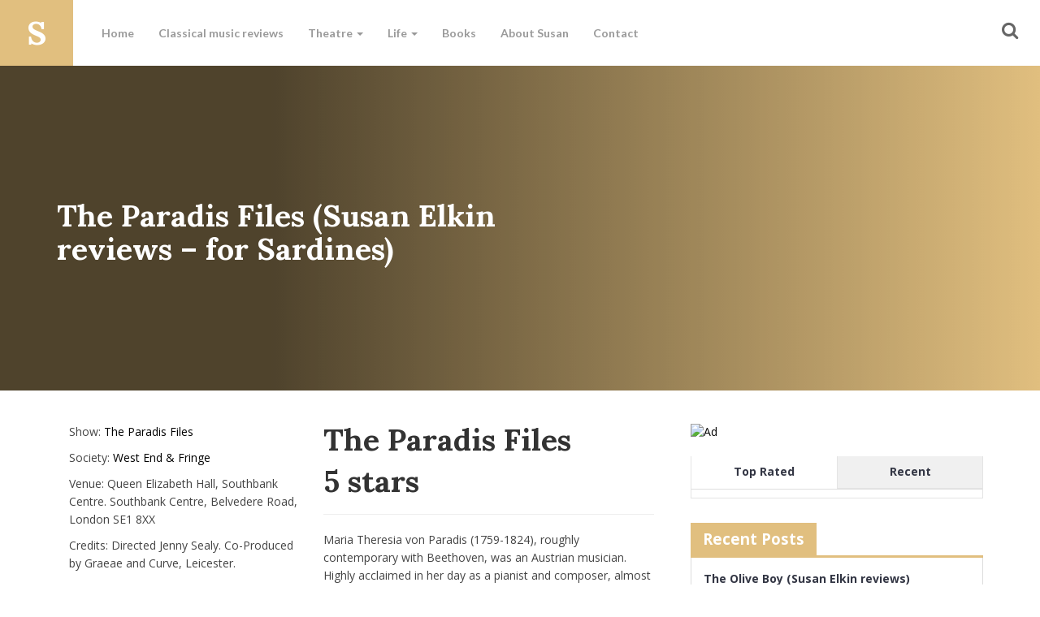

--- FILE ---
content_type: text/html; charset=UTF-8
request_url: http://susanelkin.co.uk/articles/paradis-files-susan-elkin-reviews-sardines/
body_size: 14473
content:
<!DOCTYPE html>
<html lang="en">
<head>
	<meta charset="UTF-8">
	<meta name="viewport" content="width=device-width">
    
	<link rel="profile" href="http://gmpg.org/xfn/11">
	<link rel="pingback" href="http://susanelkin.co.uk/xmlrpc.php">
	<!--[if lt IE 9]>
	<script src="http://susanelkin.co.uk/wp-content/themes/susanelkin/js/html5.js"></script>
	<![endif]-->
	<meta name='robots' content='index, follow, max-image-preview:large, max-snippet:-1, max-video-preview:-1' />

	<!-- This site is optimized with the Yoast SEO plugin v21.5 - https://yoast.com/wordpress/plugins/seo/ -->
	<title>The Paradis Files (Susan Elkin reviews - for Sardines) - Susan Elkin</title>
	<link rel="canonical" href="http://susanelkin.co.uk/articles/paradis-files-susan-elkin-reviews-sardines/" />
	<meta property="og:locale" content="en_US" />
	<meta property="og:type" content="article" />
	<meta property="og:title" content="The Paradis Files (Susan Elkin reviews - for Sardines) - Susan Elkin" />
	<meta property="og:description" content="Show: The Paradis Files Society: West End &amp; Fringe Venue: Queen Elizabeth Hall, Southbank Centre. Southbank Centre, Belvedere Road, London SE1 8XX Credits: Directed Jenny Sealy. Co-Produced by Graeae and Curve, Leicester. The Paradis Files 5 stars Maria Theresia von Paradis (1759-1824), roughly contemporary with Beethoven, was an Austrian musician. Highly acclaimed in her day [&hellip;]" />
	<meta property="og:url" content="http://susanelkin.co.uk/articles/paradis-files-susan-elkin-reviews-sardines/" />
	<meta property="og:site_name" content="Susan Elkin" />
	<meta property="article:published_time" content="2022-04-16T16:45:33+00:00" />
	<meta property="article:modified_time" content="2022-04-15T09:48:35+00:00" />
	<meta name="author" content="Susan Elkin" />
	<meta name="twitter:card" content="summary_large_image" />
	<meta name="twitter:creator" content="@SusanElkinJourn" />
	<meta name="twitter:site" content="@SusanElkinJourn" />
	<meta name="twitter:label1" content="Written by" />
	<meta name="twitter:data1" content="Susan Elkin" />
	<meta name="twitter:label2" content="Est. reading time" />
	<meta name="twitter:data2" content="3 minutes" />
	<script type="application/ld+json" class="yoast-schema-graph">{"@context":"https://schema.org","@graph":[{"@type":"WebPage","@id":"http://susanelkin.co.uk/articles/paradis-files-susan-elkin-reviews-sardines/","url":"http://susanelkin.co.uk/articles/paradis-files-susan-elkin-reviews-sardines/","name":"The Paradis Files (Susan Elkin reviews - for Sardines) - Susan Elkin","isPartOf":{"@id":"https://susanelkin.co.uk/#website"},"datePublished":"2022-04-16T16:45:33+00:00","dateModified":"2022-04-15T09:48:35+00:00","author":{"@id":"https://susanelkin.co.uk/#/schema/person/15cc1b8592ab13b939c96a979f19e735"},"breadcrumb":{"@id":"http://susanelkin.co.uk/articles/paradis-files-susan-elkin-reviews-sardines/#breadcrumb"},"inLanguage":"en-US","potentialAction":[{"@type":"ReadAction","target":["http://susanelkin.co.uk/articles/paradis-files-susan-elkin-reviews-sardines/"]}]},{"@type":"BreadcrumbList","@id":"http://susanelkin.co.uk/articles/paradis-files-susan-elkin-reviews-sardines/#breadcrumb","itemListElement":[{"@type":"ListItem","position":1,"name":"Home","item":"https://susanelkin.co.uk/"},{"@type":"ListItem","position":2,"name":"The Paradis Files (Susan Elkin reviews &#8211; for Sardines)"}]},{"@type":"WebSite","@id":"https://susanelkin.co.uk/#website","url":"https://susanelkin.co.uk/","name":"Susan Elkin","description":"Freelance journalist and author","potentialAction":[{"@type":"SearchAction","target":{"@type":"EntryPoint","urlTemplate":"https://susanelkin.co.uk/?s={search_term_string}"},"query-input":"required name=search_term_string"}],"inLanguage":"en-US"},{"@type":"Person","@id":"https://susanelkin.co.uk/#/schema/person/15cc1b8592ab13b939c96a979f19e735","name":"Susan Elkin","image":{"@type":"ImageObject","inLanguage":"en-US","@id":"https://susanelkin.co.uk/#/schema/person/image/","url":"http://susanelkin.co.uk/wp-content/uploads/2016/05/Susan-Elkin-v-small_bw-150x150.jpg","contentUrl":"http://susanelkin.co.uk/wp-content/uploads/2016/05/Susan-Elkin-v-small_bw-150x150.jpg","caption":"Susan Elkin"},"description":"Susan Elkin is an education journalist, author and former secondary teacher of English. She was Education and Training Editor at The Stage from 2005 - 2016","sameAs":["http://susanelkin.co.uk","https://twitter.com/SusanElkinJourn"],"url":"http://susanelkin.co.uk/articles/author/susanelkin/"}]}</script>
	<!-- / Yoast SEO plugin. -->


<link rel='dns-prefetch' href='//stats.wp.com' />
<link rel='dns-prefetch' href='//jetpack.wordpress.com' />
<link rel='dns-prefetch' href='//s0.wp.com' />
<link rel='dns-prefetch' href='//public-api.wordpress.com' />
<link rel='dns-prefetch' href='//0.gravatar.com' />
<link rel='dns-prefetch' href='//1.gravatar.com' />
<link rel='dns-prefetch' href='//2.gravatar.com' />
<link rel="alternate" type="application/rss+xml" title="Susan Elkin &raquo; The Paradis Files (Susan Elkin reviews &#8211; for Sardines) Comments Feed" href="http://susanelkin.co.uk/articles/paradis-files-susan-elkin-reviews-sardines/feed/" />
<script type="text/javascript">
window._wpemojiSettings = {"baseUrl":"https:\/\/s.w.org\/images\/core\/emoji\/14.0.0\/72x72\/","ext":".png","svgUrl":"https:\/\/s.w.org\/images\/core\/emoji\/14.0.0\/svg\/","svgExt":".svg","source":{"concatemoji":"http:\/\/susanelkin.co.uk\/wp-includes\/js\/wp-emoji-release.min.js?ver=6.3.7"}};
/*! This file is auto-generated */
!function(i,n){var o,s,e;function c(e){try{var t={supportTests:e,timestamp:(new Date).valueOf()};sessionStorage.setItem(o,JSON.stringify(t))}catch(e){}}function p(e,t,n){e.clearRect(0,0,e.canvas.width,e.canvas.height),e.fillText(t,0,0);var t=new Uint32Array(e.getImageData(0,0,e.canvas.width,e.canvas.height).data),r=(e.clearRect(0,0,e.canvas.width,e.canvas.height),e.fillText(n,0,0),new Uint32Array(e.getImageData(0,0,e.canvas.width,e.canvas.height).data));return t.every(function(e,t){return e===r[t]})}function u(e,t,n){switch(t){case"flag":return n(e,"\ud83c\udff3\ufe0f\u200d\u26a7\ufe0f","\ud83c\udff3\ufe0f\u200b\u26a7\ufe0f")?!1:!n(e,"\ud83c\uddfa\ud83c\uddf3","\ud83c\uddfa\u200b\ud83c\uddf3")&&!n(e,"\ud83c\udff4\udb40\udc67\udb40\udc62\udb40\udc65\udb40\udc6e\udb40\udc67\udb40\udc7f","\ud83c\udff4\u200b\udb40\udc67\u200b\udb40\udc62\u200b\udb40\udc65\u200b\udb40\udc6e\u200b\udb40\udc67\u200b\udb40\udc7f");case"emoji":return!n(e,"\ud83e\udef1\ud83c\udffb\u200d\ud83e\udef2\ud83c\udfff","\ud83e\udef1\ud83c\udffb\u200b\ud83e\udef2\ud83c\udfff")}return!1}function f(e,t,n){var r="undefined"!=typeof WorkerGlobalScope&&self instanceof WorkerGlobalScope?new OffscreenCanvas(300,150):i.createElement("canvas"),a=r.getContext("2d",{willReadFrequently:!0}),o=(a.textBaseline="top",a.font="600 32px Arial",{});return e.forEach(function(e){o[e]=t(a,e,n)}),o}function t(e){var t=i.createElement("script");t.src=e,t.defer=!0,i.head.appendChild(t)}"undefined"!=typeof Promise&&(o="wpEmojiSettingsSupports",s=["flag","emoji"],n.supports={everything:!0,everythingExceptFlag:!0},e=new Promise(function(e){i.addEventListener("DOMContentLoaded",e,{once:!0})}),new Promise(function(t){var n=function(){try{var e=JSON.parse(sessionStorage.getItem(o));if("object"==typeof e&&"number"==typeof e.timestamp&&(new Date).valueOf()<e.timestamp+604800&&"object"==typeof e.supportTests)return e.supportTests}catch(e){}return null}();if(!n){if("undefined"!=typeof Worker&&"undefined"!=typeof OffscreenCanvas&&"undefined"!=typeof URL&&URL.createObjectURL&&"undefined"!=typeof Blob)try{var e="postMessage("+f.toString()+"("+[JSON.stringify(s),u.toString(),p.toString()].join(",")+"));",r=new Blob([e],{type:"text/javascript"}),a=new Worker(URL.createObjectURL(r),{name:"wpTestEmojiSupports"});return void(a.onmessage=function(e){c(n=e.data),a.terminate(),t(n)})}catch(e){}c(n=f(s,u,p))}t(n)}).then(function(e){for(var t in e)n.supports[t]=e[t],n.supports.everything=n.supports.everything&&n.supports[t],"flag"!==t&&(n.supports.everythingExceptFlag=n.supports.everythingExceptFlag&&n.supports[t]);n.supports.everythingExceptFlag=n.supports.everythingExceptFlag&&!n.supports.flag,n.DOMReady=!1,n.readyCallback=function(){n.DOMReady=!0}}).then(function(){return e}).then(function(){var e;n.supports.everything||(n.readyCallback(),(e=n.source||{}).concatemoji?t(e.concatemoji):e.wpemoji&&e.twemoji&&(t(e.twemoji),t(e.wpemoji)))}))}((window,document),window._wpemojiSettings);
</script>
<style type="text/css">
img.wp-smiley,
img.emoji {
	display: inline !important;
	border: none !important;
	box-shadow: none !important;
	height: 1em !important;
	width: 1em !important;
	margin: 0 0.07em !important;
	vertical-align: -0.1em !important;
	background: none !important;
	padding: 0 !important;
}
</style>
	<link rel='stylesheet' id='wp-block-library-css' href='http://susanelkin.co.uk/wp-includes/css/dist/block-library/style.min.css?ver=6.3.7' type='text/css' media='all' />
<style id='wp-block-library-inline-css' type='text/css'>
.has-text-align-justify{text-align:justify;}
</style>
<link rel='stylesheet' id='mediaelement-css' href='http://susanelkin.co.uk/wp-includes/js/mediaelement/mediaelementplayer-legacy.min.css?ver=4.2.17' type='text/css' media='all' />
<link rel='stylesheet' id='wp-mediaelement-css' href='http://susanelkin.co.uk/wp-includes/js/mediaelement/wp-mediaelement.min.css?ver=6.3.7' type='text/css' media='all' />
<style id='classic-theme-styles-inline-css' type='text/css'>
/*! This file is auto-generated */
.wp-block-button__link{color:#fff;background-color:#32373c;border-radius:9999px;box-shadow:none;text-decoration:none;padding:calc(.667em + 2px) calc(1.333em + 2px);font-size:1.125em}.wp-block-file__button{background:#32373c;color:#fff;text-decoration:none}
</style>
<style id='global-styles-inline-css' type='text/css'>
body{--wp--preset--color--black: #000000;--wp--preset--color--cyan-bluish-gray: #abb8c3;--wp--preset--color--white: #ffffff;--wp--preset--color--pale-pink: #f78da7;--wp--preset--color--vivid-red: #cf2e2e;--wp--preset--color--luminous-vivid-orange: #ff6900;--wp--preset--color--luminous-vivid-amber: #fcb900;--wp--preset--color--light-green-cyan: #7bdcb5;--wp--preset--color--vivid-green-cyan: #00d084;--wp--preset--color--pale-cyan-blue: #8ed1fc;--wp--preset--color--vivid-cyan-blue: #0693e3;--wp--preset--color--vivid-purple: #9b51e0;--wp--preset--gradient--vivid-cyan-blue-to-vivid-purple: linear-gradient(135deg,rgba(6,147,227,1) 0%,rgb(155,81,224) 100%);--wp--preset--gradient--light-green-cyan-to-vivid-green-cyan: linear-gradient(135deg,rgb(122,220,180) 0%,rgb(0,208,130) 100%);--wp--preset--gradient--luminous-vivid-amber-to-luminous-vivid-orange: linear-gradient(135deg,rgba(252,185,0,1) 0%,rgba(255,105,0,1) 100%);--wp--preset--gradient--luminous-vivid-orange-to-vivid-red: linear-gradient(135deg,rgba(255,105,0,1) 0%,rgb(207,46,46) 100%);--wp--preset--gradient--very-light-gray-to-cyan-bluish-gray: linear-gradient(135deg,rgb(238,238,238) 0%,rgb(169,184,195) 100%);--wp--preset--gradient--cool-to-warm-spectrum: linear-gradient(135deg,rgb(74,234,220) 0%,rgb(151,120,209) 20%,rgb(207,42,186) 40%,rgb(238,44,130) 60%,rgb(251,105,98) 80%,rgb(254,248,76) 100%);--wp--preset--gradient--blush-light-purple: linear-gradient(135deg,rgb(255,206,236) 0%,rgb(152,150,240) 100%);--wp--preset--gradient--blush-bordeaux: linear-gradient(135deg,rgb(254,205,165) 0%,rgb(254,45,45) 50%,rgb(107,0,62) 100%);--wp--preset--gradient--luminous-dusk: linear-gradient(135deg,rgb(255,203,112) 0%,rgb(199,81,192) 50%,rgb(65,88,208) 100%);--wp--preset--gradient--pale-ocean: linear-gradient(135deg,rgb(255,245,203) 0%,rgb(182,227,212) 50%,rgb(51,167,181) 100%);--wp--preset--gradient--electric-grass: linear-gradient(135deg,rgb(202,248,128) 0%,rgb(113,206,126) 100%);--wp--preset--gradient--midnight: linear-gradient(135deg,rgb(2,3,129) 0%,rgb(40,116,252) 100%);--wp--preset--font-size--small: 13px;--wp--preset--font-size--medium: 20px;--wp--preset--font-size--large: 36px;--wp--preset--font-size--x-large: 42px;--wp--preset--spacing--20: 0.44rem;--wp--preset--spacing--30: 0.67rem;--wp--preset--spacing--40: 1rem;--wp--preset--spacing--50: 1.5rem;--wp--preset--spacing--60: 2.25rem;--wp--preset--spacing--70: 3.38rem;--wp--preset--spacing--80: 5.06rem;--wp--preset--shadow--natural: 6px 6px 9px rgba(0, 0, 0, 0.2);--wp--preset--shadow--deep: 12px 12px 50px rgba(0, 0, 0, 0.4);--wp--preset--shadow--sharp: 6px 6px 0px rgba(0, 0, 0, 0.2);--wp--preset--shadow--outlined: 6px 6px 0px -3px rgba(255, 255, 255, 1), 6px 6px rgba(0, 0, 0, 1);--wp--preset--shadow--crisp: 6px 6px 0px rgba(0, 0, 0, 1);}:where(.is-layout-flex){gap: 0.5em;}:where(.is-layout-grid){gap: 0.5em;}body .is-layout-flow > .alignleft{float: left;margin-inline-start: 0;margin-inline-end: 2em;}body .is-layout-flow > .alignright{float: right;margin-inline-start: 2em;margin-inline-end: 0;}body .is-layout-flow > .aligncenter{margin-left: auto !important;margin-right: auto !important;}body .is-layout-constrained > .alignleft{float: left;margin-inline-start: 0;margin-inline-end: 2em;}body .is-layout-constrained > .alignright{float: right;margin-inline-start: 2em;margin-inline-end: 0;}body .is-layout-constrained > .aligncenter{margin-left: auto !important;margin-right: auto !important;}body .is-layout-constrained > :where(:not(.alignleft):not(.alignright):not(.alignfull)){max-width: var(--wp--style--global--content-size);margin-left: auto !important;margin-right: auto !important;}body .is-layout-constrained > .alignwide{max-width: var(--wp--style--global--wide-size);}body .is-layout-flex{display: flex;}body .is-layout-flex{flex-wrap: wrap;align-items: center;}body .is-layout-flex > *{margin: 0;}body .is-layout-grid{display: grid;}body .is-layout-grid > *{margin: 0;}:where(.wp-block-columns.is-layout-flex){gap: 2em;}:where(.wp-block-columns.is-layout-grid){gap: 2em;}:where(.wp-block-post-template.is-layout-flex){gap: 1.25em;}:where(.wp-block-post-template.is-layout-grid){gap: 1.25em;}.has-black-color{color: var(--wp--preset--color--black) !important;}.has-cyan-bluish-gray-color{color: var(--wp--preset--color--cyan-bluish-gray) !important;}.has-white-color{color: var(--wp--preset--color--white) !important;}.has-pale-pink-color{color: var(--wp--preset--color--pale-pink) !important;}.has-vivid-red-color{color: var(--wp--preset--color--vivid-red) !important;}.has-luminous-vivid-orange-color{color: var(--wp--preset--color--luminous-vivid-orange) !important;}.has-luminous-vivid-amber-color{color: var(--wp--preset--color--luminous-vivid-amber) !important;}.has-light-green-cyan-color{color: var(--wp--preset--color--light-green-cyan) !important;}.has-vivid-green-cyan-color{color: var(--wp--preset--color--vivid-green-cyan) !important;}.has-pale-cyan-blue-color{color: var(--wp--preset--color--pale-cyan-blue) !important;}.has-vivid-cyan-blue-color{color: var(--wp--preset--color--vivid-cyan-blue) !important;}.has-vivid-purple-color{color: var(--wp--preset--color--vivid-purple) !important;}.has-black-background-color{background-color: var(--wp--preset--color--black) !important;}.has-cyan-bluish-gray-background-color{background-color: var(--wp--preset--color--cyan-bluish-gray) !important;}.has-white-background-color{background-color: var(--wp--preset--color--white) !important;}.has-pale-pink-background-color{background-color: var(--wp--preset--color--pale-pink) !important;}.has-vivid-red-background-color{background-color: var(--wp--preset--color--vivid-red) !important;}.has-luminous-vivid-orange-background-color{background-color: var(--wp--preset--color--luminous-vivid-orange) !important;}.has-luminous-vivid-amber-background-color{background-color: var(--wp--preset--color--luminous-vivid-amber) !important;}.has-light-green-cyan-background-color{background-color: var(--wp--preset--color--light-green-cyan) !important;}.has-vivid-green-cyan-background-color{background-color: var(--wp--preset--color--vivid-green-cyan) !important;}.has-pale-cyan-blue-background-color{background-color: var(--wp--preset--color--pale-cyan-blue) !important;}.has-vivid-cyan-blue-background-color{background-color: var(--wp--preset--color--vivid-cyan-blue) !important;}.has-vivid-purple-background-color{background-color: var(--wp--preset--color--vivid-purple) !important;}.has-black-border-color{border-color: var(--wp--preset--color--black) !important;}.has-cyan-bluish-gray-border-color{border-color: var(--wp--preset--color--cyan-bluish-gray) !important;}.has-white-border-color{border-color: var(--wp--preset--color--white) !important;}.has-pale-pink-border-color{border-color: var(--wp--preset--color--pale-pink) !important;}.has-vivid-red-border-color{border-color: var(--wp--preset--color--vivid-red) !important;}.has-luminous-vivid-orange-border-color{border-color: var(--wp--preset--color--luminous-vivid-orange) !important;}.has-luminous-vivid-amber-border-color{border-color: var(--wp--preset--color--luminous-vivid-amber) !important;}.has-light-green-cyan-border-color{border-color: var(--wp--preset--color--light-green-cyan) !important;}.has-vivid-green-cyan-border-color{border-color: var(--wp--preset--color--vivid-green-cyan) !important;}.has-pale-cyan-blue-border-color{border-color: var(--wp--preset--color--pale-cyan-blue) !important;}.has-vivid-cyan-blue-border-color{border-color: var(--wp--preset--color--vivid-cyan-blue) !important;}.has-vivid-purple-border-color{border-color: var(--wp--preset--color--vivid-purple) !important;}.has-vivid-cyan-blue-to-vivid-purple-gradient-background{background: var(--wp--preset--gradient--vivid-cyan-blue-to-vivid-purple) !important;}.has-light-green-cyan-to-vivid-green-cyan-gradient-background{background: var(--wp--preset--gradient--light-green-cyan-to-vivid-green-cyan) !important;}.has-luminous-vivid-amber-to-luminous-vivid-orange-gradient-background{background: var(--wp--preset--gradient--luminous-vivid-amber-to-luminous-vivid-orange) !important;}.has-luminous-vivid-orange-to-vivid-red-gradient-background{background: var(--wp--preset--gradient--luminous-vivid-orange-to-vivid-red) !important;}.has-very-light-gray-to-cyan-bluish-gray-gradient-background{background: var(--wp--preset--gradient--very-light-gray-to-cyan-bluish-gray) !important;}.has-cool-to-warm-spectrum-gradient-background{background: var(--wp--preset--gradient--cool-to-warm-spectrum) !important;}.has-blush-light-purple-gradient-background{background: var(--wp--preset--gradient--blush-light-purple) !important;}.has-blush-bordeaux-gradient-background{background: var(--wp--preset--gradient--blush-bordeaux) !important;}.has-luminous-dusk-gradient-background{background: var(--wp--preset--gradient--luminous-dusk) !important;}.has-pale-ocean-gradient-background{background: var(--wp--preset--gradient--pale-ocean) !important;}.has-electric-grass-gradient-background{background: var(--wp--preset--gradient--electric-grass) !important;}.has-midnight-gradient-background{background: var(--wp--preset--gradient--midnight) !important;}.has-small-font-size{font-size: var(--wp--preset--font-size--small) !important;}.has-medium-font-size{font-size: var(--wp--preset--font-size--medium) !important;}.has-large-font-size{font-size: var(--wp--preset--font-size--large) !important;}.has-x-large-font-size{font-size: var(--wp--preset--font-size--x-large) !important;}
.wp-block-navigation a:where(:not(.wp-element-button)){color: inherit;}
:where(.wp-block-post-template.is-layout-flex){gap: 1.25em;}:where(.wp-block-post-template.is-layout-grid){gap: 1.25em;}
:where(.wp-block-columns.is-layout-flex){gap: 2em;}:where(.wp-block-columns.is-layout-grid){gap: 2em;}
.wp-block-pullquote{font-size: 1.5em;line-height: 1.6;}
</style>
<link rel='stylesheet' id='contact-form-7-css' href='http://susanelkin.co.uk/wp-content/plugins/contact-form-7/includes/css/styles.css?ver=5.8.2' type='text/css' media='all' />
<link rel='stylesheet' id='ppress-frontend-css' href='http://susanelkin.co.uk/wp-content/plugins/wp-user-avatar/assets/css/frontend.min.css?ver=4.13.4' type='text/css' media='all' />
<link rel='stylesheet' id='ppress-flatpickr-css' href='http://susanelkin.co.uk/wp-content/plugins/wp-user-avatar/assets/flatpickr/flatpickr.min.css?ver=4.13.4' type='text/css' media='all' />
<link rel='stylesheet' id='ppress-select2-css' href='http://susanelkin.co.uk/wp-content/plugins/wp-user-avatar/assets/select2/select2.min.css?ver=6.3.7' type='text/css' media='all' />
<link rel='stylesheet' id='wp-pagenavi-css' href='http://susanelkin.co.uk/wp-content/plugins/wp-pagenavi/pagenavi-css.css?ver=2.70' type='text/css' media='all' />
<link rel='stylesheet' id='bootstrap.min-css' href='http://susanelkin.co.uk/wp-content/themes/susanelkin/css/bootstrap.min.css?ver=6.3.7' type='text/css' media='all' />
<link rel='stylesheet' id='stylesheet-css' href='http://susanelkin.co.uk/wp-content/themes/susanelkin/style.css?ver=6.3.7' type='text/css' media='all' />
<link rel='stylesheet' id='wp_review-style-css' href='http://susanelkin.co.uk/wp-content/plugins/wp-review/public/css/wp-review.css?ver=5.3.5' type='text/css' media='all' />
<link rel='stylesheet' id='social-logos-css' href='http://susanelkin.co.uk/wp-content/plugins/jetpack/_inc/social-logos/social-logos.min.css?ver=12.7.2' type='text/css' media='all' />
<link rel='stylesheet' id='jetpack_css-css' href='http://susanelkin.co.uk/wp-content/plugins/jetpack/css/jetpack.css?ver=12.7.2' type='text/css' media='all' />
<script type='text/javascript' id='jetpack_related-posts-js-extra'>
/* <![CDATA[ */
var related_posts_js_options = {"post_heading":"h4"};
/* ]]> */
</script>
<script type='text/javascript' src='http://susanelkin.co.uk/wp-content/plugins/jetpack/_inc/build/related-posts/related-posts.min.js?ver=20211209' id='jetpack_related-posts-js'></script>
<script type='text/javascript' src='http://susanelkin.co.uk/wp-includes/js/jquery/jquery.min.js?ver=3.7.0' id='jquery-core-js'></script>
<script type='text/javascript' src='http://susanelkin.co.uk/wp-includes/js/jquery/jquery-migrate.min.js?ver=3.4.1' id='jquery-migrate-js'></script>
<script type='text/javascript' src='http://susanelkin.co.uk/wp-content/plugins/wp-user-avatar/assets/flatpickr/flatpickr.min.js?ver=4.13.4' id='ppress-flatpickr-js'></script>
<script type='text/javascript' src='http://susanelkin.co.uk/wp-content/plugins/wp-user-avatar/assets/select2/select2.min.js?ver=4.13.4' id='ppress-select2-js'></script>
<script type='text/javascript' src='http://susanelkin.co.uk/wp-content/themes/susanelkin/js/bootstrap.min.js?ver=6.3.7' id='bootstrap-scripts-js'></script>
<script type='text/javascript' src='http://susanelkin.co.uk/wp-content/themes/susanelkin/js/modernizr.js?ver=6.3.7' id='modernizr-js'></script>
<script type='text/javascript' src='http://susanelkin.co.uk/wp-content/themes/susanelkin/js/loadr.js?ver=6.3.7' id='loadr-js'></script>
<link rel="https://api.w.org/" href="http://susanelkin.co.uk/wp-json/" /><link rel="alternate" type="application/json" href="http://susanelkin.co.uk/wp-json/wp/v2/posts/4048" /><link rel="EditURI" type="application/rsd+xml" title="RSD" href="http://susanelkin.co.uk/xmlrpc.php?rsd" />
<meta name="generator" content="WordPress 6.3.7" />
<link rel='shortlink' href='http://susanelkin.co.uk/?p=4048' />
<link rel="alternate" type="application/json+oembed" href="http://susanelkin.co.uk/wp-json/oembed/1.0/embed?url=http%3A%2F%2Fsusanelkin.co.uk%2Farticles%2Fparadis-files-susan-elkin-reviews-sardines%2F" />
<link rel="alternate" type="text/xml+oembed" href="http://susanelkin.co.uk/wp-json/oembed/1.0/embed?url=http%3A%2F%2Fsusanelkin.co.uk%2Farticles%2Fparadis-files-susan-elkin-reviews-sardines%2F&#038;format=xml" />
	<style>img#wpstats{display:none}</style>
		<link rel="icon" href="http://susanelkin.co.uk/wp-content/uploads/2016/06/cropped-susanelkinico-1-32x32.png" sizes="32x32" />
<link rel="icon" href="http://susanelkin.co.uk/wp-content/uploads/2016/06/cropped-susanelkinico-1-192x192.png" sizes="192x192" />
<link rel="apple-touch-icon" href="http://susanelkin.co.uk/wp-content/uploads/2016/06/cropped-susanelkinico-1-180x180.png" />
<meta name="msapplication-TileImage" content="http://susanelkin.co.uk/wp-content/uploads/2016/06/cropped-susanelkinico-1-270x270.png" />
		<style type="text/css" id="wp-custom-css">
			section.featured {
	padding-top:80px;
	padding-bottom:60px;
	background-color:#f6f6f6;
}

.featured .label {
	color:#FFF;
	background-color:#E1BF7F;
}

.featured .bookcover {
	background-size:contain;
	background-repeat:no-repeat;

}

.classical {
	background:#f6f6f6;
	padding-top:50px;
	padding-bottom:50px;
}

.featured .bookcover {
	position:relative;
}

.featured .bookcover a {
	position:absolute;
	top:0;
	left:0;
	bottom:0;
	right:0;
	width:100%;
	height:100%;
}

.featured .bookcover img {
	max-height:350px;
	border-radius: 2px;
	box-shadow: -2px 6px 19px 0px #7f818e;
	transition: 0.3s ease;
}

.latestbooks .bookcover .book-hover {
	opacity:0;
	transition:.3s ease all;
}

.latestbooks .bookcover:hover .book-hover {
	opacity:1;
}

.bookcover img:hover {
	transform:scale(1.05));
}
	
.header .featuredarticle {
	min-height:400px;
}		</style>
		</head>
    
    <body class="post-template-default single single-post postid-4048 single-format-standard">
        <div class="se-pre-con">
            <div class="load-icon"></div>
        </div>
        <div class="searchform">            
            <button class="closeicon" type="button"></button>
            <div class="formcontainer flex">
                <div>
                    <div class="container">
                        <div class="row">
                            <div class="col-sm-12">
                                <form method="get" id="searchform" action="http://susanelkin.co.uk/">
                                    <span class="helper">Press ESC or click the X to close this window</span>
                                    <input type="text" name="s" id="s" placeholder="Start typing and hit enter to search"/>
                                    <input type="submit" id="searchsubmit" value="Search" class="bttn" />
                                </form>
                            </div>
                        </div>
                    </div>
                </div>
            </div>
        </div>
        <header class="header">
            <nav class="navbar navbar-default nav">
              <div class="container-fluid">
                <div class="navbar-header">
                  <button type="button" class="navbar-toggle collapsed" data-toggle="collapse" data-target="#bs-navbar-collapse">
                    <span class="sr-only">Toggle navigation</span>
                    <span class="icon-bar"></span>
                    <span class="icon-bar"></span>
                    <span class="icon-bar"></span>
                  </button>
                  <div class="logotext">
                      <a href="http://susanelkin.co.uk/" rel="home"><span class="susan"></span></a>
                  </div>
                </div>

                <div class="collapse navbar-collapse menu-bg-collapse" id="bs-navbar-collapse">
                  <ul id="menu-primary-navigation" class="nav navbar-nav navbar-left"><li id="menu-item-4" class="menu-item menu-item-type-custom menu-item-object-custom menu-item-home menu-item-4"><a title="Home" href="http://susanelkin.co.uk/">Home</a></li>
<li id="menu-item-1232" class="menu-item menu-item-type-taxonomy menu-item-object-category menu-item-1232"><a title="Classical music reviews" href="http://susanelkin.co.uk/articles/category/life/classical-music-reviews/">Classical music reviews</a></li>
<li id="menu-item-16" class="menu-item menu-item-type-taxonomy menu-item-object-category current-post-ancestor current-menu-parent current-post-parent menu-item-has-children menu-item-16 dropdown"><a title="Theatre" href="#" data-toggle="dropdown" class="dropdown-toggle" aria-haspopup="true">Theatre <span class="caret"></span></a>
<ul role="menu" class=" dropdown-menu">
	<li id="menu-item-23" class="menu-item menu-item-type-taxonomy menu-item-object-category menu-item-23"><a title="Articles" href="http://susanelkin.co.uk/articles/category/theatre/articles-theatre/">Articles</a></li>
	<li id="menu-item-25" class="menu-item menu-item-type-taxonomy menu-item-object-category current-post-ancestor current-menu-parent current-post-parent menu-item-25"><a title="Reviews" href="http://susanelkin.co.uk/articles/category/theatre/reviews-theatre/">Reviews</a></li>
	<li id="menu-item-24" class="menu-item menu-item-type-taxonomy menu-item-object-category menu-item-24"><a title="Books" href="http://susanelkin.co.uk/articles/category/theatre/books-theatre/">Books</a></li>
</ul>
</li>
<li id="menu-item-15" class="menu-item menu-item-type-taxonomy menu-item-object-category menu-item-has-children menu-item-15 dropdown"><a title="Life" href="#" data-toggle="dropdown" class="dropdown-toggle" aria-haspopup="true">Life <span class="caret"></span></a>
<ul role="menu" class=" dropdown-menu">
	<li id="menu-item-20" class="menu-item menu-item-type-taxonomy menu-item-object-category menu-item-20"><a title="Articles" href="http://susanelkin.co.uk/articles/category/life/articles-life/">Articles</a></li>
	<li id="menu-item-22" class="menu-item menu-item-type-taxonomy menu-item-object-category menu-item-22"><a title="Reviews" href="http://susanelkin.co.uk/articles/category/life/reviews-life/">Reviews</a></li>
	<li id="menu-item-21" class="menu-item menu-item-type-taxonomy menu-item-object-category menu-item-21"><a title="Books" href="http://susanelkin.co.uk/articles/category/life/books-life/">Books</a></li>
	<li id="menu-item-1231" class="menu-item menu-item-type-taxonomy menu-item-object-category menu-item-1231"><a title="Alzheimer&#039;s Blog" href="http://susanelkin.co.uk/articles/category/life/alzheimers-blog/">Alzheimer&#8217;s Blog</a></li>
	<li id="menu-item-2098" class="menu-item menu-item-type-taxonomy menu-item-object-category menu-item-2098"><a title="Fictional forays" href="http://susanelkin.co.uk/articles/category/life/fiction/">Fictional forays</a></li>
</ul>
</li>
<li id="menu-item-182" class="menu-item menu-item-type-post_type menu-item-object-page menu-item-182"><a title="Books" href="http://susanelkin.co.uk/books/">Books</a></li>
<li id="menu-item-13" class="menu-item menu-item-type-post_type menu-item-object-page menu-item-13"><a title="About Susan" href="http://susanelkin.co.uk/about-susan/">About Susan</a></li>
<li id="menu-item-12" class="menu-item menu-item-type-post_type menu-item-object-page menu-item-12"><a title="Contact" href="http://susanelkin.co.uk/contact/">Contact</a></li>
</ul>                    <ul id="menu-primary-navigation-alt" class="nav navbar-nav navbar-right icons">
                        <button type="button" class="searchicon"><i class="fa fa-fw fa-search"></i> <span class="visible-xs">Search</span></button>
                    </ul>
                </div>
              </div>
            </nav>
        </header>        
        
        
                <section>
            <div class="postheader flex" style="background-image: url('') !important">
                <div class="container">
                    <div class="row">
                        <div class="col-sm-7">
                            <h1>The Paradis Files (Susan Elkin reviews &#8211; for Sardines)</h1>
                        </div>
                    </div>
                </div>
            </div>
            <section class="content">
            <div class="container">
                <div class="row">
                    <div class="col-sm-12 col-md-8">
                                                                                     <article id="post-4048" class="post-4048 post type-post status-publish format-standard hentry category-reviews-theatre category-theatre">

                                    <div class="entry clear">
                                        <div class="col-md-5 supp_left">
<div class="group">
<p>Show: <span class="grn_text"><a href="https://www.sardinesmagazine.co.uk/show/the-paradis-files/">The Paradis Files</a></span></p>
<p>Society: <span class="grn_text"><a href="https://www.sardinesmagazine.co.uk/society/west-end-fringe/">West End &amp; Fringe</a></span></p>
<p>Venue: <span class="grn_text">Queen Elizabeth Hall, Southbank Centre. Southbank Centre, Belvedere Road, London SE1 8XX</span></p>
<p>Credits: <span class="grn_text">Directed Jenny Sealy. Co-Produced by Graeae and Curve, Leicester.</span></p>
</div>
</div>
<div class="col-md-7 supp_right">
<h1 class="entry-title">The Paradis Files</h1>
<h1 class="entry-title">5 stars</h1>
<div class="supp_content">
<hr />
<p>Maria Theresia von Paradis (1759-1824), roughly contemporary with Beethoven, was an Austrian musician. Highly acclaimed in her day as a pianist and composer, almost all her music is now lost  She was blind and, at the behest of her parents, underwent several appalling surgical attempts to restore her sight. She may have had affairs with both Mozart and Salieri – there are hints in letters.  This is the story told by Errollyn Wallen’s new one-act opera with libretto by Nicola Werenowska.</p>
<p>But there’s much more to it than that. This is a Graeae production so the emphasis in on the cultivation and championing of the best in deaf, disabled and neurodivergent talent. The Paradis Files is Graeae’s first opera and is the most inclusive show I’ve ever seen.</p>
<p>It starts with cast and band members introducing themselves or each other orally. Everything they say is signed integrally by someone on stage. They wittily describe their clothes, body size and the set.  Each band member plays a demo flourish or a couple of bars on his or her instrument before melting into the upstage band area. Conductor, Andrea Brown says a few words too. Her podium is downstage right so that both band and cast can see her – or one of the on-stand monitor screens at the side of the stage. Once the show starts there’s an over-stage screen for captions which are artistically presented in a timely font, getting larger to stress, for instance, incredulity.</p>
<div class="google-auto-placed ap_container"><ins class="adsbygoogle adsbygoogle-noablate" data-ad-format="auto" data-ad-client="ca-pub-6933800875401753" data-adsbygoogle-status="done" data-ad-status="filled"><ins id="aswift_1_expand" tabindex="0" title="Advertisement"><ins id="aswift_1_anchor"><iframe id="aswift_1" src="https://googleads.g.doubleclick.net/pagead/ads?client=ca-pub-6933800875401753&amp;output=html&amp;h=280&amp;adk=1456050926&amp;adf=2796342814&amp;pi=t.aa~a.2711065220~i.9~rp.4&amp;w=438&amp;fwrn=4&amp;fwrnh=100&amp;lmt=1650015894&amp;num_ads=1&amp;rafmt=1&amp;armr=3&amp;sem=mc&amp;pwprc=5955322100&amp;psa=1&amp;ad_type=text_image&amp;format=438x280&amp;url=https%3A%2F%2Fwww.sardinesmagazine.co.uk%2Freview%2Fthe-paradis-files%2F&amp;host=ca-host-pub-2644536267352236&amp;fwr=0&amp;pra=3&amp;rh=360&amp;rw=438&amp;rpe=1&amp;resp_fmts=3&amp;wgl=1&amp;fa=27&amp;adsid=ChAI8K_kkgYQrsq2wNTOnq92EksAjom1sdYAa2jn888jMYVmc17Jqva5IHQeUEUGzHTMO6mDxTvf0mY6at0L2vG7KPBrQU2bQ9aSDhYqbaABkfk2ESNVe-dAa-Phv1Q&amp;dt=1650015894943&amp;bpp=4&amp;bdt=3871&amp;idt=4&amp;shv=r20220413&amp;mjsv=m202204110101&amp;ptt=9&amp;saldr=aa&amp;abxe=1&amp;cookie=ID%3Df0d6c37b6f431c51-226e165f67d1004a%3AT%3D1646413798%3ART%3D1646413798%3AS%3DALNI_Ma_tYwmVm_A0U8s1WCf2PTUivcg_w&amp;prev_fmts=0x0&amp;nras=2&amp;correlator=6503531080756&amp;frm=20&amp;pv=1&amp;ga_vid=517490497.1526055744&amp;ga_sid=1650015894&amp;ga_hid=1418878374&amp;ga_fc=1&amp;u_tz=60&amp;u_his=4&amp;u_h=1080&amp;u_w=1920&amp;u_ah=1040&amp;u_aw=1920&amp;u_cd=24&amp;u_sd=1&amp;adx=764&amp;ady=942&amp;biw=1903&amp;bih=927&amp;scr_x=0&amp;scr_y=0&amp;eid=44759875%2C44759926%2C44759842%2C31067064&amp;oid=2&amp;pvsid=145603739376290&amp;pem=580&amp;tmod=1559782004&amp;nvt=1&amp;ref=https%3A%2F%2Fwww.sardinesmagazine.co.uk%2Freviews%2F&amp;eae=0&amp;fc=1408&amp;brdim=-8%2C-8%2C-8%2C-8%2C1920%2C0%2C1936%2C1056%2C1920%2C927&amp;vis=1&amp;rsz=%7C%7Cs%7C&amp;abl=NS&amp;fu=128&amp;bc=31&amp;jar=2022-04-15-09&amp;ifi=2&amp;uci=a!2&amp;btvi=1&amp;fsb=1&amp;xpc=fPdHW8GIhs&amp;p=https%3A//www.sardinesmagazine.co.uk&amp;dtd=52" name="aswift_1" width="438" height="280" frameborder="0" marginwidth="0" marginheight="0" scrolling="no" sandbox="allow-forms allow-popups allow-popups-to-escape-sandbox allow-same-origin allow-scripts allow-top-navigation-by-user-activation" data-google-container-id="a!2" data-google-query-id="CICnrZvklfcCFaqBmwodk6AIig" data-load-complete="true"></iframe></ins></ins></ins></div>
<p>A cast of six works with two performance interpreters whose presence brings another dimension. Max Marchewicz, for example, who identifies in a programme biography as “a queer, disabled, chronically ill and disabled person” signs with moving, balletic sensitivity and I loved the blue hair.  Meanwhile Chandrika Gopalakrishnan lithely makes every nuance clear, sometimes climbing inside the upstage piano which is part of the set. Both are fine actors whose reactions to what is going on help to drive the narrative forward.</p>
<p>Every inch an opera – there is no spoken dialogue – The Paradis Files,  exploits lots of styles. In England Paradis was known as “The Blind Enchantress” and there’s a lovely Mozartian riff on those words. And we end in Rossini-esque mode because it’s an upbeat story</p>
<p>Bethan Langford, who cheerfully tells the audience at the beginning “I’m visually impaired” brings warmth and depth to Paradis. Other actors lead her unobtrusively round the rather busy set and she sits at the piano stool in several scenes. Langford has a rich mezzo voice with some beautiful navy blue notes in the lower register. It blends particularly well with Maureen Braithwaite’s soprano. Braithwaite plays Paradis’s difficult, determined, troubled mother – a complex character. Ella Taylor finds lots of saucy kindness in Gerda the kind, gritty, feisty, trans maid who has an attractive soprano voice.</p>
<p>Wallen’s score makes a great play with the “gossips”. In any other art form we’d call them the “ensemble” with minor characters emerging from their ranks. Here they come somewhere between an operatic and a Greek chorus – commenting on the action and furthering the narrative. And, of course, this isn’t really an eighteenth century opera  so Wallen has  occasional fun with cross rhythms, jazz and rock borrowings so that sometimes the gossips dance incongruously as they sing. It’s great fun.</p>
<p>The Paradis Files is directed by Jenny Sealey, Graeae’s artistic director and she knows, really knows, how to create stunning theatre. This piece is stonkingly good: intelligent, funny, moving, beautifully sung and skilfully staged.</p>
<p><strong><em>The Paradis Files opened at Curve Leciester before coming to the South Bank. It now tours until 12 May to Milton Keynes, Colchester, Hull, Perth, Cardiff and Sheffield. All details at <a href="https://graeae.org/" target="_blank" rel="noopener">www.graeae.org</a>. </em></strong></p>
<p>First published by Sardines: https://www.sardinesmagazine.co.uk/review/the-paradis-files/</p>
</div>
<div class="at-above-post addthis_tool" data-url="https://www.sardinesmagazine.co.uk/review/the-paradis-files/"></div>
<div class="at-below-post addthis_tool" data-url="https://www.sardinesmagazine.co.uk/review/the-paradis-files/"></div>
</div>
<div class="clearfix"></div>
<div class="wpdiscuz_top_clearing"></div>
<div id="comments" class="comments-area"></div>
<div class="sharedaddy sd-sharing-enabled"><div class="robots-nocontent sd-block sd-social sd-social-icon-text sd-sharing"><h3 class="sd-title">Share this:</h3><div class="sd-content"><ul><li class="share-twitter"><a rel="nofollow noopener noreferrer" data-shared="sharing-twitter-4048" class="share-twitter sd-button share-icon" href="http://susanelkin.co.uk/articles/paradis-files-susan-elkin-reviews-sardines/?share=twitter" target="_blank" title="Click to share on Twitter" ><span>Twitter</span></a></li><li class="share-facebook"><a rel="nofollow noopener noreferrer" data-shared="sharing-facebook-4048" class="share-facebook sd-button share-icon" href="http://susanelkin.co.uk/articles/paradis-files-susan-elkin-reviews-sardines/?share=facebook" target="_blank" title="Click to share on Facebook" ><span>Facebook</span></a></li><li class="share-linkedin"><a rel="nofollow noopener noreferrer" data-shared="sharing-linkedin-4048" class="share-linkedin sd-button share-icon" href="http://susanelkin.co.uk/articles/paradis-files-susan-elkin-reviews-sardines/?share=linkedin" target="_blank" title="Click to share on LinkedIn" ><span>LinkedIn</span></a></li><li class="share-end"></li></ul></div></div></div>
<div id='jp-relatedposts' class='jp-relatedposts' >
	<h3 class="jp-relatedposts-headline"><em>Related</em></h3>
</div>                                                                                                                    </div>
                                    
                                    <div class="authortitle">
                                        <h5>Author information</h5>
                                    </div>
                                    <div class="authorsection">
                                        <div class="row">
                                            <div class="col-sm-2">
                                                <div class="authorimage">
                                                    <img data-del="avatar" src='http://susanelkin.co.uk/wp-content/uploads/2016/05/Susan-Elkin-v-small_bw-150x150.jpg' class='avatar pp-user-avatar avatar-120 photo ' height='120' width='120'/>                                                </div>
                                            </div>
                                            <div class="col-sm-10">
                                                <span class="authorname">Susan Elkin</span>
                                                <span class="authorbio">Susan Elkin is an education journalist, author and former secondary teacher of English. She was Education and Training Editor at The Stage from 2005 - 2016</span>
                                                
                                            </div>
                                        </div>
   
                                    </div>
                                    
                                    <div class="authortitle">
                                        <h5>More posts by Susan Elkin</h5>
                                    </div>
                                    <div class="authorsection dropit">
                                        <ul><li><a href="http://susanelkin.co.uk/articles/the-olive-boy-susan-elkin-reviews/">The Olive Boy (Susan Elkin reviews)</a></li><li><a href="http://susanelkin.co.uk/articles/ghosts-susan-elkin-reviews/">Ghosts (Susan Elkin reviews)</a></li><li><a href="http://susanelkin.co.uk/articles/hadestown-teen-edition-susan-elkin-reviews/">Hadestown: Teen Edition (Susan Elkin reviews)</a></li><li><a href="http://susanelkin.co.uk/articles/susans-bookshelves-the-memory-police-by-yoko-ogawa/">Susan&#8217;s Bookshelves: The Memory Police by Yoko Ogawa</a></li><li><a href="http://susanelkin.co.uk/articles/orphans-susan-elkin-reviews/">Orphans (Susan Elkin reviews)</a></li></ul>                                    </div>
                                    
                                    <footer class="post-footer">
                                        
                                    </footer>
                                </article>
                                                            <nav class="navigation index">
                                    <div class="alignleft"></div>
                                    <div class="alignright"></div>
                                </nav>
                                                </div>
                    <div class="col-sm-12 col-md-4">
                        <aside class="sidebar" role="complementary">

	<div class="sidebar-widget">
		<div class="side-widget"><a target="_blank" href='http://susanelkin.co.uk/contact' alt='Ad'><img style='width: 100%;' src='https://placeholdit.imgix.net/~text?txtsize=33&txt=Display%20Your%20Ad%20Here&w=350&h=300' alt='Ad' /></a></div>		<div class="side-widget">		<div class="wp_review_tab_widget_content" id="wp_review_tab_widget-2_content">
			<ul class="wp-review-tabs has-2-tabs">
															<li class="tab_title"><a href="#" id="toprated-tab">Top Rated</a></li>
																				<li class="tab_title"><a href="#" id="recent-tab">Recent</a></li>
																														</ul> <!--end .tabs-->
			<div class="clear"></div>
			<div class="inside">
									<div id="toprated-tab-content" class="tab-content">
					</div> <!--end #toprated-tab-content-->
													<div id="recent-tab-content" class="tab-content">
					</div> <!--end #recent-tab-content-->
																				<div class="clear"></div>
			</div> <!--end .inside -->
			<div class="clear"></div>
		</div><!--end #tabber -->
				<script type="text/javascript">
			jQuery(function( $) {
				$( '#wp_review_tab_widget-2_content' ).data( 'args', {"widget_title":"Latest reviews","review_type":"any","allow_pagination":null,"post_num":"5","title_length":"15","thumb_size":"small","show_date":"1","custom_reviews":"","current_post_id":4048});
			});
		</script>
		</div>
		<div class="side-widget">
		<div class="sidebar-title"><h5>Recent Posts</h5></div>
		<ul>
											<li>
					<a href="http://susanelkin.co.uk/articles/the-olive-boy-susan-elkin-reviews/">The Olive Boy (Susan Elkin reviews)</a>
											<span class="post-date">January 20, 2026</span>
									</li>
											<li>
					<a href="http://susanelkin.co.uk/articles/ghosts-susan-elkin-reviews/">Ghosts (Susan Elkin reviews)</a>
											<span class="post-date">January 18, 2026</span>
									</li>
											<li>
					<a href="http://susanelkin.co.uk/articles/hadestown-teen-edition-susan-elkin-reviews/">Hadestown: Teen Edition (Susan Elkin reviews)</a>
											<span class="post-date">January 17, 2026</span>
									</li>
											<li>
					<a href="http://susanelkin.co.uk/articles/susans-bookshelves-the-memory-police-by-yoko-ogawa/">Susan&#8217;s Bookshelves: The Memory Police by Yoko Ogawa</a>
											<span class="post-date">January 14, 2026</span>
									</li>
											<li>
					<a href="http://susanelkin.co.uk/articles/orphans-susan-elkin-reviews/">Orphans (Susan Elkin reviews)</a>
											<span class="post-date">January 11, 2026</span>
									</li>
					</ul>

		</div><div class="side-widget"><a target="_blank" href='http://susanelkin.co.uk/contact' alt='Ad'><img style='width: 100%;' src='https://placeholdit.imgix.net/~text?txtsize=28&txt=Want%20to%20advertise%20here?%20Click%20for%20more%20information&w=350&h=300' alt='Ad' /></a></div><div class="side-widget"><div class="sidebar-title"><h5>Follow me on Twitter</h5></div><a class="twitter-timeline" data-height="400" data-theme="light" data-border-color="#DDD" data-tweet-limit="5" data-lang="EN" data-partner="jetpack" data-widget-id="739778151186862082" href="https://twitter.com/739778151186862082">My Tweets</a></div>	</div>
	
</aside>                    </div>
                </div>    
            </div>
            </section>
        </section>





	<script type="text/javascript">
		window.WPCOM_sharing_counts = {"http:\/\/susanelkin.co.uk\/articles\/paradis-files-susan-elkin-reviews-sardines\/":4048};
	</script>
				<script type='text/javascript' src='http://susanelkin.co.uk/wp-content/plugins/contact-form-7/includes/swv/js/index.js?ver=5.8.2' id='swv-js'></script>
<script type='text/javascript' id='contact-form-7-js-extra'>
/* <![CDATA[ */
var wpcf7 = {"api":{"root":"http:\/\/susanelkin.co.uk\/wp-json\/","namespace":"contact-form-7\/v1"}};
/* ]]> */
</script>
<script type='text/javascript' src='http://susanelkin.co.uk/wp-content/plugins/contact-form-7/includes/js/index.js?ver=5.8.2' id='contact-form-7-js'></script>
<script type='text/javascript' id='ppress-frontend-script-js-extra'>
/* <![CDATA[ */
var pp_ajax_form = {"ajaxurl":"http:\/\/susanelkin.co.uk\/wp-admin\/admin-ajax.php","confirm_delete":"Are you sure?","deleting_text":"Deleting...","deleting_error":"An error occurred. Please try again.","nonce":"76172e0437","disable_ajax_form":"false","is_checkout":"0","is_checkout_tax_enabled":"0"};
/* ]]> */
</script>
<script type='text/javascript' src='http://susanelkin.co.uk/wp-content/plugins/wp-user-avatar/assets/js/frontend.min.js?ver=4.13.4' id='ppress-frontend-script-js'></script>
<script type='text/javascript' src='http://susanelkin.co.uk/wp-content/plugins/jetpack/_inc/build/twitter-timeline.min.js?ver=4.0.0' id='jetpack-twitter-timeline-js'></script>
<script type='text/javascript' src='http://susanelkin.co.uk/wp-content/plugins/wp-review/public/js/js.cookie.min.js?ver=2.1.4' id='js-cookie-js'></script>
<script type='text/javascript' src='http://susanelkin.co.uk/wp-includes/js/underscore.min.js?ver=1.13.4' id='underscore-js'></script>
<script type='text/javascript' id='wp-util-js-extra'>
/* <![CDATA[ */
var _wpUtilSettings = {"ajax":{"url":"\/wp-admin\/admin-ajax.php"}};
/* ]]> */
</script>
<script type='text/javascript' src='http://susanelkin.co.uk/wp-includes/js/wp-util.min.js?ver=6.3.7' id='wp-util-js'></script>
<script type='text/javascript' id='wp_review-js-js-extra'>
/* <![CDATA[ */
var wpreview = {"ajaxurl":"http:\/\/susanelkin.co.uk\/wp-admin\/admin-ajax.php","loginRequiredMessage":"You must log in to add your review"};
/* ]]> */
</script>
<script type='text/javascript' src='http://susanelkin.co.uk/wp-content/plugins/wp-review/public/js/main.js?ver=5.3.5' id='wp_review-js-js'></script>
<script defer type='text/javascript' src='https://stats.wp.com/e-202604.js' id='jetpack-stats-js'></script>
<script id="jetpack-stats-js-after" type="text/javascript">
_stq = window._stq || [];
_stq.push([ "view", {v:'ext',blog:'111952759',post:'4048',tz:'0',srv:'susanelkin.co.uk',j:'1:12.7.2'} ]);
_stq.push([ "clickTrackerInit", "111952759", "4048" ]);
</script>
<script type='text/javascript' id='wp_review_tab_widget-js-extra'>
/* <![CDATA[ */
var wp_review_tab = {"ajax_url":"http:\/\/susanelkin.co.uk\/wp-admin\/admin-ajax.php"};
/* ]]> */
</script>
<script type='text/javascript' src='http://susanelkin.co.uk/wp-content/plugins/wp-review/public/js/wp-review-tab-widget.js?ver=3.0.0' id='wp_review_tab_widget-js'></script>
<script type='text/javascript' id='sharing-js-js-extra'>
/* <![CDATA[ */
var sharing_js_options = {"lang":"en","counts":"1","is_stats_active":"1"};
/* ]]> */
</script>
<script type='text/javascript' src='http://susanelkin.co.uk/wp-content/plugins/jetpack/_inc/build/sharedaddy/sharing.min.js?ver=12.7.2' id='sharing-js-js'></script>
<script id="sharing-js-js-after" type="text/javascript">
var windowOpen;
			( function () {
				function matches( el, sel ) {
					return !! (
						el.matches && el.matches( sel ) ||
						el.msMatchesSelector && el.msMatchesSelector( sel )
					);
				}

				document.body.addEventListener( 'click', function ( event ) {
					if ( ! event.target ) {
						return;
					}

					var el;
					if ( matches( event.target, 'a.share-twitter' ) ) {
						el = event.target;
					} else if ( event.target.parentNode && matches( event.target.parentNode, 'a.share-twitter' ) ) {
						el = event.target.parentNode;
					}

					if ( el ) {
						event.preventDefault();

						// If there's another sharing window open, close it.
						if ( typeof windowOpen !== 'undefined' ) {
							windowOpen.close();
						}
						windowOpen = window.open( el.getAttribute( 'href' ), 'wpcomtwitter', 'menubar=1,resizable=1,width=600,height=350' );
						return false;
					}
				} );
			} )();
var windowOpen;
			( function () {
				function matches( el, sel ) {
					return !! (
						el.matches && el.matches( sel ) ||
						el.msMatchesSelector && el.msMatchesSelector( sel )
					);
				}

				document.body.addEventListener( 'click', function ( event ) {
					if ( ! event.target ) {
						return;
					}

					var el;
					if ( matches( event.target, 'a.share-facebook' ) ) {
						el = event.target;
					} else if ( event.target.parentNode && matches( event.target.parentNode, 'a.share-facebook' ) ) {
						el = event.target.parentNode;
					}

					if ( el ) {
						event.preventDefault();

						// If there's another sharing window open, close it.
						if ( typeof windowOpen !== 'undefined' ) {
							windowOpen.close();
						}
						windowOpen = window.open( el.getAttribute( 'href' ), 'wpcomfacebook', 'menubar=1,resizable=1,width=600,height=400' );
						return false;
					}
				} );
			} )();
var windowOpen;
			( function () {
				function matches( el, sel ) {
					return !! (
						el.matches && el.matches( sel ) ||
						el.msMatchesSelector && el.msMatchesSelector( sel )
					);
				}

				document.body.addEventListener( 'click', function ( event ) {
					if ( ! event.target ) {
						return;
					}

					var el;
					if ( matches( event.target, 'a.share-linkedin' ) ) {
						el = event.target;
					} else if ( event.target.parentNode && matches( event.target.parentNode, 'a.share-linkedin' ) ) {
						el = event.target.parentNode;
					}

					if ( el ) {
						event.preventDefault();

						// If there's another sharing window open, close it.
						if ( typeof windowOpen !== 'undefined' ) {
							windowOpen.close();
						}
						windowOpen = window.open( el.getAttribute( 'href' ), 'wpcomlinkedin', 'menubar=1,resizable=1,width=580,height=450' );
						return false;
					}
				} );
			} )();
</script>
        <footer class="footer">
            <div class="container">
                <div class="row">
                    <div class="col-sm-4">
                        <h5>About</h5>
                        <hr/>
                        <p>Susan Elkin is an education journalist, author and former secondary teacher of English. She was Education and Training Editor at The Stage from 2005 - 2016</p>
                    </div>
                    <div class="col-sm-4">
                        <h5>Legal</h5>
                        <hr/>
                        <ul>
                            <li><a href="http://susanelkin.co.uk/privacy-policy/">Privacy Policy</a></li>
                            <li><a href="http://susanelkin.co.uk/terms-and-conditions/">Website Terms &amp; Conditions</a></li>
                        </ul>
                    </div>
                    <div class="col-sm-4">
                        <h5>Social - Connect with Susan</h5>
                        <hr/>
                        <ul class="social">
                            <li><a href="https://uk.linkedin.com/in/susan-elkin-14a03218" class="socialbttn" target="_blank"><i class="fa fa-linkedin fa-fw"></i></a></li>
                            <li><a href="https://www.amazon.co.uk/Susan-Elkin/e/B001JP1VAS" class="socialbttn" target="_blank"><i class="fa fa-amazon fa-fw"></i></a></li>
                            <li><a href="https://twitter.com/SusanElkinJourn" class="socialbttn" target="_blank"><i class="fa fa-twitter fa-fw"></i></a></li>
                        </ul>
                    </div>
                </div>
            </div>
            <div class="infobar">
                <div class="container">
                    <div class="row">
                        <div class="col-sm-6 left">Copyright &copy; 2026 SusanElkin.co.uk. All rights reserved.</div>
                        <div class="col-sm-6 right">                                                      Website by <a href="http://webmonkeystudio.com" rel="nofollow" target="_blank">webmonkeystudio</a></div>
                    </div>
                </div>
            </div>
        </footer>
                 

    <script defer src="https://static.cloudflareinsights.com/beacon.min.js/vcd15cbe7772f49c399c6a5babf22c1241717689176015" integrity="sha512-ZpsOmlRQV6y907TI0dKBHq9Md29nnaEIPlkf84rnaERnq6zvWvPUqr2ft8M1aS28oN72PdrCzSjY4U6VaAw1EQ==" data-cf-beacon='{"version":"2024.11.0","token":"695bd37563ec4d098d913bfc23f57b85","r":1,"server_timing":{"name":{"cfCacheStatus":true,"cfEdge":true,"cfExtPri":true,"cfL4":true,"cfOrigin":true,"cfSpeedBrain":true},"location_startswith":null}}' crossorigin="anonymous"></script>
</body>
</html>


--- FILE ---
content_type: text/css
request_url: http://susanelkin.co.uk/wp-content/themes/susanelkin/style.css?ver=6.3.7
body_size: 12328
content:
@charset "UTF-8";
/* CSS Document */
/*
Theme Name: Susan Elkin
Theme URI: Http://susanelkin.co.uk
Description: TBA
Version: 0.2
Author: WebMonkeyStudio
Author URI: http://webmonkeystudio.com
*/
@import url(https://fonts.googleapis.com/css?family=Lora:400,400italic,700,700italic);
@import url(https://fonts.googleapis.com/css?family=Open+Sans:400,600,700,300,300italic,400italic,600italic,700italic);
@import url(https://fonts.googleapis.com/css?family=Lato:400,700);
#wife {
  right: 100%;
  margin: 0; }

/* GLOBAL
 * ----------------------- */
::-moz-selection {
  background-color: #C65F63;
  color: #fff; }

::selection {
  background-color: #C65F63;
  color: #fff; }

*, *::after, *::before {
  -webkit-box-sizing: border-box;
  -moz-box-sizing: border-box;
  box-sizing: border-box; }

html * {
  -webkit-font-smoothing: antialiased;
  -moz-osx-font-smoothing: grayscale; }

body {
  overflow-x: hidden;
  font-family: "Open sans", sans-serif; }

.clearfix:after {
  content: ".";
  display: block;
  height: 0;
  clear: both;
  visibility: hidden; }

.clearfix {
  display: inline-block; }

.clearfix {
  display: block; }

h1 {
  font-size: 28pt; }

h2 {
  font-size: 20pt; }

h3 {
  font-size: 18pt; }

h4 {
  font-size: 16pt; }

h5 {
  font-size: 14pt; }

p, ul, ol {
  color: #444;
  line-height: 22px; }

img {
  max-width: 100% !important;
  overflow-x: hidden;
  height: auto; }

a {
  color: #000; }
  a:hover {
    text-decoration: none; }
  a:focus {
    text-decoration: none; }

.post-edit-link {
  display: inline-block;
  padding: 10px 15px;
  background-color: #121212;
  border-radius: 4px;
  color: #FFF;
  font-family: "Open sans", sans-serif;
  transition: all 0.2s ease; }
  .post-edit-link:hover {
    text-decoration: none;
    color: #FFF;
    background-color: #454545; }
    .post-edit-link:hover:after {
      color: #FFF !important; }
  .post-edit-link:after {
    font-family: 'FontAwesome';
    content: '\f040';
    margin-left: 7px;
    color: #C65F63;
    transition: all 0.2s ease; }

.no-js #loader {
  display: none; }

.js #loader {
  display: block;
  position: absolute;
  left: 100px;
  top: 0; }

.se-pre-con {
  position: fixed;
  left: 0px;
  top: 0px;
  width: 100%;
  height: 100%;
  z-index: 9999999999 !important;
  background: center no-repeat #EEE; }

.se-pre-con .load-icon {
  position: absolute;
  top: 0;
  right: 0;
  bottom: 0;
  left: 0;
  background: url(img/logoico.gif) center no-repeat #EEE;
  background-size: 64px 64px; }

@-moz-keyframes spin {
  100% {
    -moz-transform: rotate(360deg); } }
@-webkit-keyframes spin {
  100% {
    -webkit-transform: rotate(360deg); } }
@keyframes spin {
  100% {
    -webkit-transform: rotate(360deg);
    transform: rotate(360deg); } }
/* BOOTSTRAP
 * -------------------------- */
.navbar-default {
  background-color: #FFF;
  border-color: transparent; }

.navbar {
  position: relative;
  min-height: 50px;
  margin-bottom: 0px;
  border: 0px solid transparent;
  border-radius: 0px;
  font-weight: 700;
  font-family: "Lato", sans-serif;
  z-index: 999999; }

#wpadminbar {
  z-index: 9999999; }

.navbar-default .navbar-nav > li > a {
  color: rgba(0, 0, 0, 0.4); }

.navbar-default .navbar-nav > li > a:hover, .navbar-default .navbar-nav > li > a:focus {
  color: rgba(0, 0, 0, 0.7);
  background-color: transparent; }

.navbar-default .navbar-nav > .open > a, .navbar-default .navbar-nav > .open > a:hover, .navbar-default .navbar-nav > .open > a:focus {
  background-color: #E1BF7F;
  border-top-right-radius: 4px;
  border-top-left-radius: 4px;
  color: #555; }

.navbar-default .navbar-nav > .active > a, .navbar-default .navbar-nav > .active > a:hover, .navbar-default .navbar-nav > .active > a:focus {
  color: #555;
  border-radius: 4px;
  background-color: #E1BF7F; }

.dropdown-menu > li > a:hover, .dropdown-menu > li > a:focus {
  text-decoration: none;
  color: #333644;
  background-color: #d7aa56; }

.dropdown-menu > .active > a, .dropdown-menu > .active > a:hover, .dropdown-menu > .active > a:focus {
  color: #333644;
  text-decoration: none;
  outline: 0;
  background-color: #cb952f; }

#menu-primary-navigation {
  padding: 16px 0px 10px 0px; }

#menu-primary-navigation-alt {
  padding: 18px 0px 10px 0px; }
  #menu-primary-navigation-alt .searchicon {
    display: inline-block;
    padding: 8px;
    font-size: 20px;
    color: #666;
    background-color: transparent;
    border: 0px;
    outline: 0px;
    z-index: 999999999 !important;
    position: relative; }
    #menu-primary-navigation-alt .searchicon:hover {
      color: #333644; }
  #menu-primary-navigation-alt .searchtext {
    display: none; }

.book {
  margin: 20px auto;
  background: #FFF;
  width: 210px;
  height: auto;
  position: relative;
  z-index: 9999;
  -webkit-box-shadow: 0px 4px 5px 0px rgba(0, 0, 0, 0.35);
  -moz-box-shadow: 0px 4px 5px 0px rgba(0, 0, 0, 0.35);
  box-shadow: 0px 4px 5px 0px rgba(0, 0, 0, 0.35); }
  .book:after {
    top: 0;
    bottom: 0;
    left: 8px;
    width: 2px;
    display: inline-block;
    position: absolute;
    background-color: rgba(0, 0, 0, 0.2);
    content: ''; }
  .book:before {
    top: 0;
    bottom: 0;
    left: 10px;
    width: 1px;
    display: inline-block;
    position: absolute;
    background-color: rgba(255, 255, 255, 0.1);
    content: ''; }
  .book img {
    -moz-transition: -moz-transform 0.5s;
    -o-transition: -o-transform 0.5s;
    -webkit-transition: -webkit-transform 0.5s;
    transition: transform 0.5s;
    -moz-transform: perspective(3000) rotateY(0deg);
    -ms-transform: perspective(3000) rotateY(0deg);
    -webkit-transform: perspective(3000) rotateY(0deg);
    transform: perspective(3000) rotateY(0deg);
    -moz-transform-origin: 0 50%;
    -ms-transform-origin: 0 50%;
    -webkit-transform-origin: 0 50%;
    transform-origin: 0 50%;
    width: 100%;
    height: 100%; }
    .book img:hover {
      -moz-transform: perspective(3000) rotateY(-25deg);
      -ms-transform: perspective(3000) rotateY(-25deg);
      -webkit-transform: perspective(3000) rotateY(-25deg);
      transform: perspective(3000) rotateY(-25deg); }

.searchform {
  z-index: 999999999;
  position: absolute;
  top: 0;
  right: 0;
  left: 0;
  bottom: 0;
  display: none;
  background-color: #E1BF7F; }
  .searchform .formcontainer {
    position: absolute;
    top: 0;
    right: 0;
    left: 0;
    bottom: 0; }
  .searchform .closeicon {
    display: inline-block;
    padding: 8px;
    font-size: 30px;
    color: #666;
    background-color: transparent;
    border: 0px;
    outline: 0px;
    z-index: 999999999 !important;
    position: absolute;
    top: 20px;
    right: 25px;
    color: #333644; }
    .searchform .closeicon:before {
      content: '\2715'; }

#searchform .bttn {
  visibility: hidden; }
#searchform .helper {
  color: rgba(0, 0, 0, 0.4); }
#searchform input[type="text"] {
  background-color: transparent;
  border: 0px;
  height: 100px;
  font-size: 50px;
  color: #333644;
  border-bottom: 2px solid #333644;
  width: 100%; }
#searchform textarea:focus, #searchform input:focus {
  color: #333644;
  outline: none; }
#searchform ::-webkit-input-placeholder {
  color: #333644; }
#searchform :-moz-placeholder {
  color: #333644; }
#searchform ::-moz-placeholder {
  color: #333644; }
#searchform :-ms-input-placeholder {
  color: #333644; }

.dropdown-menu {
  z-index: 999999 !important;
  position: absolute;
  top: 100%;
  left: 0;
  z-index: 1000;
  display: none;
  float: left;
  min-width: 160px;
  padding: 0px 0;
  margin: 2px 0 0;
  list-style: none;
  font-size: 14px;
  background-color: #E1BF7F;
  border: 0px solid #ccc;
  border: 0px solid rgba(0, 0, 0, 0.15);
  border-radius: 0px;
  -webkit-box-shadow: 0 6px 12px transparent;
  box-shadow: 0 6px 12px transparent;
  background-clip: padding-box; }

.dropdown-menu > li > a {
  padding: 8px 20px; }

/* SITE STYLING
 * -------------------------- */
.header {
  background-color: #EEE;
  position: relative;
  background-position: center;
  background-size: cover; }
  .header .featuredarticle {
    width: 100%;
    min-height: 600px;
    background-size: cover;
    background-position: center;
    padding: 80px 0px; }
    .header .featuredarticle h1 {
      margin-top: 15px; }
    .header .featuredarticle p {
      color: rgba(255, 255, 255, 0.7); }
  .header .dateposted {
    color: rgba(255, 255, 255, 0.9); }
  .header .container-fluid {
    padding-left: 0px; }
  .header .backdrop {
    position: absolute;
    top: 0;
    right: 0;
    left: 0;
    bottom: 0;
    background: -moz-radial-gradient(center, ellipse cover, transparent 0%, rgba(0, 0, 0, 0.65) 100%);
    background: -webkit-radial-gradient(center, ellipse cover, transparent 0%, rgba(0, 0, 0, 0.65) 100%);
    background: radial-gradient(ellipse at center, transparent 0%, rgba(0, 0, 0, 0.65) 100%);
    filter: progid:DXImageTransform.Microsoft.gradient( startColorstr='#00000000', endColorstr='#a6000000',GradientType=1 ); }
  .header .logotext {
    font-family: "Lora", serif;
    font-weight: bold;
    font-size: 34px;
    min-height: 70px;
    width: 90px;
    overflow: hidden;
    padding: 15px 33px;
    letter-spacing: -1px;
    position: relative;
    margin-right: 20px;
    line-height: normal;
    text-align: center;
    background-color: #E1BF7F;
    -webkit-transition: 1s;
    -moz-transition: 1s;
    transition: 1s; }
    .header .logotext:before {
      position: absolute;
      height: 3px;
      width: 0px;
      background-color: #FFF;
      content: '';
      bottom: 15px;
      -webkit-transition: 0.6s all ease;
      -moz-transition: 0.6s all ease;
      transition: 0.6s all ease; }
    .header .logotext:hover {
      width: 270px; }
      .header .logotext:hover:before {
        -webkit-transition: 0.6s all ease 0.6s;
        -moz-transition: 0.6s all ease 0.6s;
        transition: 0.6s all ease 0.6s;
        width: 100%; }
      .header .logotext:hover .susan:after {
        -webkit-transition: 0.6s all ease 0.6s;
        -moz-transition: 0.6s all ease 0.6s;
        transition: 0.6s all ease 0.6s;
        opacity: 1; }
    .header .logotext .susan {
      font-size: 40px;
      line-height: normal;
      position: relative; }
      .header .logotext .susan:before {
        content: 'S'; }
      .header .logotext .susan:after {
        content: 'usanElkin';
        opacity: 0;
        transition: 0.2s all ease; }
    .header .logotext .rest {
      display: none; }
    .header .logotext a {
      color: #FFF; }

.standard {
  padding: 30px;
  min-height: 300px;
  background-color: #EEE; }
  .standard h1 {
    margin: 0px !important; }

.postheader {
  position: relative;
  padding: 30px;
  min-height: 400px;
  background-color: #E1BF7F;
  background-repeat: no-repeat;
  background-position: center;
  background-size: cover; }
  .postheader:after {
    position: absolute;
    left: 0;
    right: 0;
    top: 0;
    bottom: 0;
    content: '';
    background: -moz-linear-gradient(left, rgba(0, 0, 0, 0.65) 10%, rgba(0, 0, 0, 0.65) 26%, transparent 100%);
    background: -webkit-linear-gradient(left, rgba(0, 0, 0, 0.65) 10%, rgba(0, 0, 0, 0.65) 26%, transparent 100%);
    background: linear-gradient(to right, rgba(0, 0, 0, 0.65) 10%, rgba(0, 0, 0, 0.65) 26%, transparent 100%);
    filter: progid:DXImageTransform.Microsoft.gradient( startColorstr='#a6000000', endColorstr='#00000000',GradientType=1 ); }
  .postheader h1 {
    color: #FFF;
    position: relative;
    font-family: "Lora", serif;
    font-weight: bold;
    z-index: 99999; }

.twitter-timeline {
  border: 1px solid #DDD !important;
  border-radius: 0px !important; }

.page-template-about-page {
  background-size: contain;
  background-repeat: no-repeat;
  background-position: bottom right; }

.wp-caption {
  max-width: 100%; }
  .wp-caption img {
    max-width: 100% !important;
    height: auto; }
  .wp-caption .wp-caption-text {
    margin-top: 10px;
    color: #aaaaaa; }

.booklink {
  margin-top: 30px; }

.aboutpage {
  background-repeat: no-repeat;
  background-position: bottom right;
  background-size: 30%; }
  .aboutpage .metaslider {
    margin: 0 auto !important; }
    .aboutpage .metaslider .slides {
      border: 8px solid #EEE; }
      .aboutpage .metaslider .slides img {
        max-width: 100% !important; }
  .aboutpage .selfiecontainer {
    text-align: center; }
  .aboutpage .portrait {
    margin-top: 20px; }
  .aboutpage .standard {
    min-height: 200px !important;
    padding: 30px 0px !important;
    background-color: transparent !important; }
  .aboutpage .content {
    padding: 40px 0px 120px 0px; }
  .aboutpage p {
    margin-bottom: 25px; }

.strapline {
  color: rgba(0, 0, 0, 0.4); }

.aboutshort {
  background-color: #FFF;
  padding: 30px; }
  .aboutshort h1 {
    color: #333 !important; }
  .aboutshort p {
    color: rgba(0, 0, 0, 0.5) !important; }

blockquote {
  padding: 10px 20px;
  margin: 0 0 20px;
  font-size: 14px !important;
  color: rgba(0, 0, 0, 0.5);
  border-left: 5px solid #eee; }

.flex {
  position: relative;
  display: -webkit-box;
  display: -moz-box;
  display: -ms-flexbox;
  display: -webkit-flex;
  display: flex;
  align-items: center;
  justify-content: center; }

.categorypage article {
  background-color: #FFF;
  margin-bottom: 20px; }
  .categorypage article .articleheading {
    min-height: 170px;
    padding: 15px;
    border-left: 1px solid #E4E4E4;
    border-bottom: 1px solid #E4E4E4;
    border-right: 1px solid #E4E4E4; }
    .categorypage article .articleheading p {
      font-size: 13px;
      color: #999; }
  .categorypage article h4 {
    font-size: 18px;
    margin-top: 0px; }
    .categorypage article h4 a {
      transition: 0.2s all ease;
      color: #333644; }
      .categorypage article h4 a:hover {
        text-decoration: underline; }

.aligncenter {
  display: block;
  margin-left: auto;
  margin-right: auto;
  margin-bottom: 30px; }

.alignleft {
  float: left;
  padding-right: 30px;
  padding-top: 30px;
  padding-bottom: 30px; }

.alignright {
  padding-left: 30px;
  padding-top: 30px;
  padding-bottom: 30px;
  float: right; }

.articleimage {
  min-height: 180px;
  position: relative;
  background-color: #E1BF7F;
  background-size: cover;
  background-position: center;
  background-repeat: no-repeat; }
  .articleimage .articleicon--author {
    position: absolute;
    bottom: 0;
    width: auto;
    font-size: 12px;
    padding: 5px 10px;
    font-weight: bold;
    background-color: rgba(0, 0, 0, 0.5);
    text-align: center;
    z-index: 999999;
    right: 0;
    padding: 5px;
    color: #FFF;
    display: inline-block; }
  .articleimage .articleicon--comment {
    position: absolute;
    bottom: 0;
    width: 30px;
    height: 30px;
    background-color: rgba(0, 0, 0, 0.5);
    text-align: center;
    z-index: 999999;
    right: 30px;
    padding: 5px;
    color: #FFF;
    display: inline-block; }
  .articleimage .date {
    position: absolute;
    top: 0;
    right: 0;
    z-index: 99999;
    background-color: #333644;
    font-size: 12px;
    font-weight: bold;
    color: rgba(255, 255, 255, 0.8);
    display: inline-block;
    padding: 5px 10px; }
  .articleimage a {
    position: absolute;
    display: block;
    top: 0;
    bottom: 0;
    left: 0;
    right: 0;
    z-index: 9999;
    background-color: rgba(0, 0, 0, 0.4);
    -webkit-transition: 0.2s all ease;
    -moz-transition: 0.2s all ease;
    transition: 0.2s all ease; }
    .articleimage a:hover {
      background-color: rgba(0, 0, 0, 0.1) !important; }

.authorimage img {
  border: 5px solid #EEE; }

.content {
  padding: 40px 0px; }
  .content h1 {
    font-family: "Lora", serif;
    margin-top: 0px;
    font-weight: bold; }

.featured h1 {
  font-family: "Lora", serif;
  font-weight: bold;
  color: #FFF; }
  .featured h1 a {
    color: #FFF; }

.authortitle {
  margin-top: 30px;
  border-bottom: 3px solid #333644; }
  .authortitle h5 {
    margin: 0px;
    background-color: #333644;
    display: inline-block;
    color: #FFF;
    font-weight: bold;
    font-size: 16px;
    padding: 10px 15px; }

.authorsection {
  border-left: 1px solid #E4E4E4;
  border-bottom: 1px solid #E4E4E4;
  border-right: 1px solid #E4E4E4;
  padding: 25px; }
  .authorsection .authorname {
    display: block;
    font-size: 18px;
    font-weight: bold; }
  .authorsection .authorbio {
    display: block;
    color: rgba(0, 0, 0, 0.6); }
  .authorsection ul {
    margin: 0px;
    list-style-type: none;
    padding-left: 0px; }

.icons .fa {
  font-size: 22px; }

.attachment-medium {
  min-width: 100%; }

.wpcf7 input[type="text"],
.wpcf7 input[type="search"],
.wpcf7 input[type="email"],
.wpcf7 input[type="password"],
.wpcf7 input[type="tel"],
.wpcf7 input[type="url"],
.wpcf7 input[type="color"],
.wpcf7 input[type="number"],
.wpcf7 input[type="week"],
.wpcf7 input[type="date"],
.wpcf7 input[type="month"],
.wpcf7 input[type="time"],
.wpcf7 input[type="datetime"],
.wpcf7 input[type="datetime-local"],
.wpcf7 textarea,
.wpcf7 select {
  max-width: 100% !important;
  display: block;
  width: 100% !important;
  padding: 6px 12px;
  color: #555;
  background-color: #fff;
  background-image: none;
  border: 1px solid #ccc;
  box-shadow: inset 0 1px 1px rgba(0, 0, 0, 0.075);
  transition: border ease-in-out .15s, box-shadow ease-in-out .15s; }
.wpcf7 p {
  font-size: 14px; }
.wpcf7 input[type="text"]:focus,
.wpcf7 input[type="search"]:focus,
.wpcf7 input[type="email"]:focus,
.wpcf7 input[type="password"]:focus,
.wpcf7 input[type="tel"]:focus,
.wpcf7 input[type="url"]:focus,
.wpcf7 input[type="color"]:focus,
.wpcf7 input[type="number"]:focus,
.wpcf7 input[type="week"]:focus,
.wpcf7 input[type="date"]:focus,
.wpcf7 input[type="month"]:focus,
.wpcf7 input[type="time"]:focus,
.wpcf7 input[type="datetime"]:focus,
.wpcf7 input[type="datetime-local"]:focus,
.wpcf7 textarea:focus,
.wpcf7 select:focus {
  outline: none;
  box-shadow: 0 0 0 3px #fefdfb;
  border-color: #E1BF7F; }
.wpcf7 input[type="submit"] {
  display: inline-block;
  font-size: 14px;
  background-color: #E1BF7F;
  text-transform: uppercase;
  font-weight: bold;
  line-height: normal;
  color: #FFF;
  border: 0px;
  border-radius: 4px;
  outline: none;
  padding: 8px 20px;
  transition: all 0.2s ease; }
  .wpcf7 input[type="submit"]:hover {
    background-color: #d7aa56;
    color: #FFF; }
  .wpcf7 input[type="submit"]:focus {
    background-color: #d7aa56;
    color: #FFF; }

.sidebar .sidebar-title {
  border-bottom: 3px solid #E1BF7F; }
  .sidebar .sidebar-title h5 {
    display: inline-block;
    background-color: #E1BF7F;
    margin: 0px;
    padding: 10px 15px;
    color: #FFF;
    font-weight: bold; }
.sidebar .side-widget {
  margin-bottom: 30px; }
  .sidebar .side-widget ul {
    list-style-type: none;
    padding-left: 0px;
    border-left: 1px solid #DDD;
    border-bottom: 1px solid #DDD;
    border-right: 1px solid #DDD; }
    .sidebar .side-widget ul .post-date {
      display: none;
      color: #999;
      font-size: 13px;
      float: right;
      margin-top: 5px; }
    .sidebar .side-widget ul a {
      color: #333644;
      font-weight: bold; }
    .sidebar .side-widget ul li {
      display: block;
      padding: 15px;
      border-bottom: 1px solid #DDD; }
      .sidebar .side-widget ul li:last-of-type {
        border-bottom: 0px !important; }
.sidebar .wp_review_tab_widget_content {
  border-top: 0px; }
  .sidebar .wp_review_tab_widget_content .inside {
    padding-top: 0px; }
  .sidebar .wp_review_tab_widget_content .wp-review-tabs {
    border-left: 0px !important;
    border-bottom: 0px !important;
    border-right: 0px !important; }
.sidebar .wp-review-tabs {
  padding-top: 0px;
  margin-top: -10px; }

.labl {
  display: inline-block;
  background-color: #E1BF7F;
  font-weight: bold;
  border-radius: 4px;
  line-height: normal;
  padding: 5px 8px;
  font-size: 70%; }

.browsing {
  border-radius: 4px;
  line-height: normal;
  padding: 5px 8px;
  color: rgba(0, 0, 0, 0.3);
  margin-bottom: -20px; }

.wp_review_tab_widget_content ul {
  padding-left: 0px; }

.latestbooks {
  padding: 50px 0px 70px;
  background-color: #f6f6f6; }
  .latestbooks h2 {
    color: #777777; }
  .latestbooks .bookcover {
    width: 100%;
    height: 220px;
    border: 1px solid #EEE;
    background-size: cover;
    background-repeat: no-repeat;
    border-radius: 4px;
    position: relative; }
    .latestbooks .bookcover a {
      position: absolute;
      top: 0;
      right: 0;
      bottom: 0;
      left: 0; }
  .latestbooks .booktext h4 {
    margin-top: 10px;
    margin-bottom: 5px;
    font-size: 14px; }
  .latestbooks .booktext .author {
    display: block;
    font-size: 13px;
    font-weight: 600;
    color: #999; }
  .latestbooks .booktext .bttn {
    display: block; }

.footer {
  padding: 40px 0px 0px 0px;
  min-height: 180px;
  background-color: #333644;
  font-family: "Lato", sans-serif;
  color: rgba(255, 255, 255, 0.6); }
  .footer .left {
    text-align: left; }
  .footer .right {
    text-align: right; }
  .footer h5 {
    margin-top: 0px;
    color: rgba(255, 255, 255, 0.5);
    font-size: 16px; }
  .footer p {
    color: #FFF; }
  .footer hr {
    opacity: .2;
    margin: 10px 0px; }
  .footer ul {
    list-style-type: none;
    padding-left: 0px; }
    .footer ul a {
      color: #FFF; }
  .footer .infobar {
    margin-top: 40px;
    background-color: #3e4253;
    padding: 10px 0px;
    font-size: 13px; }
    .footer .infobar a {
      font-weight: bold;
      color: #FFF; }
      .footer .infobar a:hover {
        color: rgba(255, 255, 255, 0.6); }

.homepost {
  display: block;
  min-height: 220px;
  margin-bottom: 20px;
  position: relative;
  background-position: center;
  background-size: cover;
  transition: 0.3s all ease; }
  .homepost:hover:after {
    background-color: rgba(0, 0, 0, 0.1); }
  .homepost .dateposted {
    position: absolute;
    top: 0;
    left: 0;
    background-color: #333644;
    font-size: 12px;
    font-weight: bold;
    color: rgba(255, 255, 255, 0.8);
    display: inline-block;
    padding: 5px 10px; }
  .homepost .postcontent {
    padding: 20px;
    position: relative;
    z-index: 99999; }
    .homepost .postcontent .excerpt {
      color: #EEE; }
    .homepost .postcontent h4 {
      font-family: "Lora", serif;
      font-weight: bold;
      margin-top: 30px; }
    .homepost .postcontent .postcategory {
      position: absolute;
      top: 0;
      right: 0;
      background-color: #C65F63;
      font-size: 12px;
      font-weight: bold;
      color: rgba(255, 255, 255, 0.8);
      display: inline-block;
      padding: 5px 10px; }
    .homepost .postcontent a {
      color: #FFF; }
  .homepost:after {
    transition: 0.3s all ease;
    position: absolute;
    content: '';
    left: 0;
    top: 0;
    right: 0;
    bottom: 0;
    background-color: rgba(0, 0, 0, 0.6); }

.homepostlarge {
  display: block;
  min-height: 460px;
  position: relative;
  background-position: center;
  background-size: cover;
  transition: 0.3s all ease; }
  .homepostlarge:hover:after {
    background-color: rgba(0, 0, 0, 0.3); }
  .homepostlarge .dateposted {
    position: absolute;
    top: 0;
    left: 0;
    background-color: #333644;
    font-size: 12px;
    font-weight: bold;
    color: rgba(255, 255, 255, 0.8);
    display: inline-block;
    padding: 5px 10px; }
  .homepostlarge .postcontent {
    padding: 20px;
    position: relative;
    z-index: 99999; }
    .homepostlarge .postcontent .excerpt {
      color: #EEE; }
    .homepostlarge .postcontent h4 {
      font-family: "Lora", serif;
      font-weight: bold;
      margin-top: 30px; }
    .homepostlarge .postcontent .postcategory {
      position: absolute;
      top: 0;
      right: 0;
      background-color: #C65F63;
      font-size: 12px;
      font-weight: bold;
      color: rgba(255, 255, 255, 0.8);
      display: inline-block;
      padding: 5px 10px; }
    .homepostlarge .postcontent a {
      color: #FFF; }
  .homepostlarge:after {
    transition: 0.3s all ease;
    position: absolute;
    content: '';
    left: 0;
    top: 0;
    right: 0;
    bottom: 0;
    background-color: rgba(0, 0, 0, 0.5); }

.content--home {
  padding: 50px 0px 70px; }
  .content--home h2 {
    margin-bottom: 30px; }

.dropit {
  margin-bottom: 30px; }

.searchresults .posttype {
  font-size: 12px;
  color: rgba(0, 0, 0, 0.4);
  float: left;
  background-color: #FFF;
  padding-right: 10px; }
.searchresults .searchpagination .pull-left {
  width: 50%; }
  .searchresults .searchpagination .pull-left a {
    text-align: left;
    background-color: #DDD; }
    .searchresults .searchpagination .pull-left a:before {
      content: '< '; }
.searchresults .searchpagination .pull-right {
  width: 50%; }
  .searchresults .searchpagination .pull-right a {
    text-align: right;
    background-color: #EEE; }
    .searchresults .searchpagination .pull-right a:after {
      content: ' >'; }
.searchresults .searchpagination a {
  color: #333;
  width: 100%;
  font-weight: 700;
  margin-bottom: 5px;
  padding: 15px 25px;
  text-align: center;
  display: inline-block;
  transition: 0.2s background ease; }
  .searchresults .searchpagination a:hover {
    background-color: #d7aa56;
    text-decoration: none !important; }
.searchresults h4 {
  font-size: 18px; }
  .searchresults h4 a {
    color: #333; }
    .searchresults h4 a:hover {
      text-decoration: underline; }

.booktext .excerpt {
  font-size: 13px; }
  .booktext .excerpt p {
    color: #999; }
.booktext h4 {
  font-size: 18px;
  margin-top: 30px; }
.booktext a {
  color: #333644; }
  .booktext a:hover {
    text-decoration: underline; }

.wp-pagenavi {
  width: 100%;
  background-color: #FFF;
  min-height: 40px;
  border: 1px solid #EEE;
  text-transform: uppercase;
  font-size: 13px;
  font-weight: bold;
  line-height: 40px; }

.wp-pagenavi .pages {
  border: 0px;
  margin: 0px !important;
  line-height: 40px;
  height: 40px !important;
  display: inline-block;
  padding: 0px 15px;
  min-height: 40px;
  border-right: 1px solid #EEE !important; }

.wp-pagenavi .current {
  border: 0px;
  margin: 0px !important;
  line-height: 40px;
  height: 40px !important;
  display: inline-block;
  padding: 0px 15px;
  color: #333;
  background-color: #EEE;
  min-height: 40px;
  border-right: 1px solid #EEE !important; }

.wp-pagenavi .page {
  border: 0px;
  margin: 0px !important;
  line-height: 40px;
  height: 40px !important;
  display: inline-block;
  padding: 0px 15px;
  color: #687173;
  min-height: 40px;
  background-color: #FFF;
  border-right: 1px solid #EEE !important;
  transition: all ease 0.2s; }

.wp-pagenavi .page:hover {
  background-color: #EEE;
  color: #333; }

.wp-pagenavi .nextpostslink {
  border: 0px;
  margin: 0px !important;
  line-height: 40px;
  height: 40px !important;
  display: inline-block;
  padding: 0px 15px;
  color: #687173;
  min-height: 40px;
  border-right: 1px solid #EEE !important;
  transition: all ease 0.2s; }

.wp-pagenavi .nextpostslink:hover {
  background-color: #EEE;
  color: #333; }

.wp-pagenavi .previouspostslink {
  border: 0px;
  margin: 0px !important;
  line-height: 40px;
  height: 40px !important;
  display: inline-block;
  padding: 0px 15px;
  color: #687173;
  min-height: 40px;
  border-right: 1px solid #EEE !important;
  transition: all ease 0.2s; }

.wp-pagenavi .previouspostslink:hover {
  background-color: #EEE;
  color: #333; }

.wp-pagenavi .last {
  border: 0px;
  margin: 0px !important;
  line-height: 40px;
  height: 40px !important;
  display: inline-block;
  padding: 0px 15px;
  color: #687173;
  min-height: 40px;
  border-right: 1px solid #EEE !important;
  transition: all ease 0.2s; }

.wp-pagenavi .last:hover {
  background-color: #EEE;
  color: #333; }

.wp-pagenavi .first {
  border: 0px;
  margin: 0px !important;
  line-height: 40px;
  height: 40px !important;
  display: inline-block;
  padding: 0px 15px;
  color: #687173;
  min-height: 40px;
  border-right: 1px solid #F6F6F6 !important;
  transition: all ease 0.2s; }

.wp-pagenavi .first:hover {
  background-color: #EEE;
  color: #333; }

.wp-pagenavi .extend {
  border: 0px;
  margin: 0px !important;
  line-height: 40px;
  height: 40px !important;
  display: inline-block;
  padding: 0px 15px;
  color: #687173;
  min-height: 40px;
  border-right: 1px solid #F6F6F6 !important;
  transition: all ease 0.2s; }

.social {
  padding-left: 0px;
  list-style-type: none; }
  .social li {
    display: inline-block; }

/* BUTTONS
 * -------------------------- */
.purchasebttn {
  position: relative;
  z-index: 9999;
  margin-top: 8px; }

a.socialbttn {
  color: #FFF; }

.socialbttn {
  display: inline-block;
  line-height: normal;
  height: 30px;
  width: 30px;
  margin-right: 5px;
  text-align: center;
  line-height: 30px;
  border-radius: 100%;
  background-color: #E1BF7F;
  transition: 0.1s ease; }
  .socialbttn:hover {
    background-color: #494d61; }

a.bttn {
  color: #FFF;
  font-weight: bold; }
  a.bttn:hover {
    color: #FFF; }

.bttn {
  background-color: #E1BF7F;
  border-radius: 4px;
  margin-bottom: 5px;
  margin-right: 5px;
  padding: 8px 15px;
  text-align: center;
  display: inline-block;
  transition: 0.2s background ease; }
  .bttn:hover {
    background-color: #d7aa56;
    text-decoration: none !important; }

a.twitterbttn {
  color: #FFF;
  font-weight: bold; }
  a.twitterbttn:hover {
    color: #FFF; }

.twitterbttn {
  background-color: #55acee;
  border-radius: 4px;
  margin-bottom: 5px;
  margin-right: 5px;
  padding: 8px 15px;
  text-align: center;
  display: inline-block;
  transition: 0.2s background ease; }
  .twitterbttn:hover {
    background-color: #2795e9;
    text-decoration: none !important; }

a.amazonbttn {
  color: #FFF;
  font-weight: bold; }
  a.amazonbttn:hover {
    color: #FFF; }

.amazonbttn {
  background-color: #ff9900;
  border-radius: 4px;
  margin-bottom: 5px;
  margin-right: 5px;
  padding: 8px 15px;
  text-align: center;
  display: inline-block;
  transition: 0.2s background ease; }
  .amazonbttn:hover {
    background-color: #cc7a00;
    text-decoration: none !important; }

a.linkedinbttn {
  color: #FFF;
  font-weight: bold; }
  a.linkedinbttn:hover {
    color: #FFF; }

.linkedinbttn {
  background-color: #0077B5;
  border-radius: 4px;
  margin-bottom: 5px;
  margin-right: 5px;
  padding: 8px 15px;
  text-align: center;
  display: inline-block;
  transition: 0.2s background ease; }
  .linkedinbttn:hover {
    background-color: #005582;
    text-decoration: none !important; }

a.independentbttn {
  color: #FFF;
  font-weight: bold; }
  a.independentbttn:hover {
    color: #FFF; }

.independentbttn {
  background-color: #ea2036;
  border-radius: 4px;
  margin-bottom: 5px;
  margin-right: 5px;
  padding: 8px 15px;
  text-align: center;
  display: inline-block;
  transition: 0.2s background ease; }
  .independentbttn:hover {
    background-color: #ee4f60;
    text-decoration: none !important; }

/* RESPONSIVE CSS
 * -------------------------- */
@media (max-width: 767px) {
  .header .logotext {
    margin-left: -10px; }
    .header .logotext:hover {
      width: 255px; }
      .header .logotext:hover:before {
        height: 3px;
        -webkit-transition: 0.6s all ease 0.6s;
        -moz-transition: 0.6s all ease 0.6s;
        transition: 0.6s all ease 0.6s;
        width: 100%; }
      .header .logotext:hover .susan:after {
        -webkit-transition: 0.6s all ease 0.6s;
        -moz-transition: 0.6s all ease 0.6s;
        transition: 0.6s all ease 0.6s;
        opacity: 1; }
  .header .container-fluid {
    padding-left: 25px; }

  .navbar-toggle {
    position: relative;
    float: right;
    margin-right: 15px;
    padding: 9px 10px;
    margin-top: 22px;
    margin-bottom: 8px;
    background-color: transparent;
    background-image: none;
    border: 1px solid transparent;
    border-radius: 0px; }

  .navbar-toggle .icon-bar {
    display: block;
    width: 25px;
    height: 3px;
    border-radius: 1px; }

  .navbar-default .navbar-toggle:hover, .navbar-default .navbar-toggle:focus {
    background-color: #E1BF7F; }

  .navbar-default .navbar-toggle {
    border-color: transparent; }

  .navbar-default .navbar-toggle .icon-bar {
    background-color: #333644; }

  #searchform .helper {
    color: rgba(0, 0, 0, 0.4); }
  #searchform input[type="text"] {
    background-color: transparent;
    border: 0px;
    height: 50px;
    font-size: 20px;
    color: #333644;
    border-bottom: 2px solid #333644;
    width: 100%; }
  #searchform textarea:focus, #searchform input:focus {
    color: #333644;
    outline: none; }
  #searchform ::-webkit-input-placeholder {
    color: #333644; }
  #searchform :-moz-placeholder {
    color: #333644; }
  #searchform ::-moz-placeholder {
    color: #333644; }
  #searchform :-ms-input-placeholder {
    color: #333644; }

  #menu-primary-navigation-alt {
    padding: 0px;
    margin-top: -10px; }
    #menu-primary-navigation-alt .searchicon {
      font-size: 14px; }
      #menu-primary-navigation-alt .searchicon .fa {
        display: inline-block; }
      #menu-primary-navigation-alt .searchicon .searchtext {
        display: inline-block !important; }

  .aboutpage {
    background-image: none !important; }

  .review-total-wrapper span.review-total-box {
    margin: 0 auto !important;
    text-align: center; }

  .review-total-wrapper {
    text-align: center !important;
    margin-bottom: 30px !important; }

  /*    
  .content {
      margin-right: auto !important;
      margin-left: auto !important;
      padding-left: 15px !important;
      padding-right: 15px !important;   
  }
  */
  .sidebar {
    margin-top: 30px; }

  .booktext {
    margin-bottom: 50px; }
    .booktext h4 {
      font-size: 18px;
      margin-top: 20px; }

  .footer .left {
    text-align: center; }
  .footer .right {
    text-align: center; }

  .selfie {
    display: none; } }
/* FONT AWESOME
 * --------------------------- */
/* FONT PATH
 * -------------------------- */
@font-face {
  font-family: 'FontAwesome';
  src: url("fonts/fontawesome-webfont.eot?v=4.4.0");
  src: url("fonts/fontawesome-webfont.eot?#iefix&v=4.4.0") format("embedded-opentype"), url("fonts/fontawesome-webfont.woff2?v=4.4.0") format("woff2"), url("fonts/fontawesome-webfont.woff?v=4.4.0") format("woff"), url("fonts/fontawesome-webfont.ttf?v=4.4.0") format("truetype"), url("fonts/fontawesome-webfont.svg?v=4.4.0#fontawesomeregular") format("svg");
  font-weight: normal;
  font-style: normal; }
.fa {
  display: inline-block;
  font: normal normal normal 14px/1 FontAwesome;
  font-size: inherit;
  text-rendering: auto;
  -webkit-font-smoothing: antialiased;
  -moz-osx-font-smoothing: grayscale; }

/* makes the font 33% larger relative to the icon container */
.fa-lg {
  font-size: 1.33333em;
  line-height: 0.75em;
  vertical-align: -15%; }

.fa-2x {
  font-size: 2em; }

.fa-3x {
  font-size: 3em; }

.fa-4x {
  font-size: 4em; }

.fa-5x {
  font-size: 5em; }

.fa-fw {
  width: 1.28571em;
  text-align: center; }

.fa-ul {
  padding-left: 0;
  margin-left: 2.14286em;
  list-style-type: none; }
  .fa-ul > li {
    position: relative; }

.fa-li {
  position: absolute;
  left: -2.14286em;
  width: 2.14286em;
  top: 0.14286em;
  text-align: center; }
  .fa-li.fa-lg {
    left: -1.85714em; }

.fa-border {
  padding: .2em .25em .15em;
  border: solid 0.08em #eee;
  border-radius: .1em; }

.fa-pull-left {
  float: left; }

.fa-pull-right {
  float: right; }

.fa.fa-pull-left {
  margin-right: .3em; }
.fa.fa-pull-right {
  margin-left: .3em; }

/* Deprecated as of 4.4.0 */
.pull-right {
  float: right; }

.pull-left {
  float: left; }

.fa.pull-left {
  margin-right: .3em; }
.fa.pull-right {
  margin-left: .3em; }

.fa-spin {
  -webkit-animation: fa-spin 2s infinite linear;
  animation: fa-spin 2s infinite linear; }

.fa-pulse {
  -webkit-animation: fa-spin 1s infinite steps(8);
  animation: fa-spin 1s infinite steps(8); }

@-webkit-keyframes fa-spin {
  0% {
    -webkit-transform: rotate(0deg);
    transform: rotate(0deg); }
  100% {
    -webkit-transform: rotate(359deg);
    transform: rotate(359deg); } }
@keyframes fa-spin {
  0% {
    -webkit-transform: rotate(0deg);
    transform: rotate(0deg); }
  100% {
    -webkit-transform: rotate(359deg);
    transform: rotate(359deg); } }
.fa-rotate-90 {
  filter: progid:DXImageTransform.Microsoft.BasicImage(rotation=1);
  -webkit-transform: rotate(90deg);
  -ms-transform: rotate(90deg);
  transform: rotate(90deg); }

.fa-rotate-180 {
  filter: progid:DXImageTransform.Microsoft.BasicImage(rotation=2);
  -webkit-transform: rotate(180deg);
  -ms-transform: rotate(180deg);
  transform: rotate(180deg); }

.fa-rotate-270 {
  filter: progid:DXImageTransform.Microsoft.BasicImage(rotation=3);
  -webkit-transform: rotate(270deg);
  -ms-transform: rotate(270deg);
  transform: rotate(270deg); }

.fa-flip-horizontal {
  filter: progid:DXImageTransform.Microsoft.BasicImage(rotation=0);
  -webkit-transform: scale(-1, 1);
  -ms-transform: scale(-1, 1);
  transform: scale(-1, 1); }

.fa-flip-vertical {
  filter: progid:DXImageTransform.Microsoft.BasicImage(rotation=2);
  -webkit-transform: scale(1, -1);
  -ms-transform: scale(1, -1);
  transform: scale(1, -1); }

:root .fa-rotate-90,
:root .fa-rotate-180,
:root .fa-rotate-270,
:root .fa-flip-horizontal,
:root .fa-flip-vertical {
  filter: none; }

.fa-stack {
  position: relative;
  display: inline-block;
  width: 2em;
  height: 2em;
  line-height: 2em;
  vertical-align: middle; }

.fa-stack-1x, .fa-stack-2x {
  position: absolute;
  left: 0;
  width: 100%;
  text-align: center; }

.fa-stack-1x {
  line-height: inherit; }

.fa-stack-2x {
  font-size: 2em; }

.fa-inverse {
  color: #fff; }

/* Font Awesome uses the Unicode Private Use Area (PUA) to ensure screen
   readers do not read off random characters that represent icons */
.fa-glass:before {
  content: ""; }

.fa-music:before {
  content: ""; }

.fa-search:before {
  content: ""; }

.fa-envelope-o:before {
  content: ""; }

.fa-heart:before {
  content: ""; }

.fa-star:before {
  content: ""; }

.fa-star-o:before {
  content: ""; }

.fa-user:before {
  content: ""; }

.fa-film:before {
  content: ""; }

.fa-th-large:before {
  content: ""; }

.fa-th:before {
  content: ""; }

.fa-th-list:before {
  content: ""; }

.fa-check:before {
  content: ""; }

.fa-remove:before,
.fa-close:before,
.fa-times:before {
  content: ""; }

.fa-search-plus:before {
  content: ""; }

.fa-search-minus:before {
  content: ""; }

.fa-power-off:before {
  content: ""; }

.fa-signal:before {
  content: ""; }

.fa-gear:before,
.fa-cog:before {
  content: ""; }

.fa-trash-o:before {
  content: ""; }

.fa-home:before {
  content: ""; }

.fa-file-o:before {
  content: ""; }

.fa-clock-o:before {
  content: ""; }

.fa-road:before {
  content: ""; }

.fa-download:before {
  content: ""; }

.fa-arrow-circle-o-down:before {
  content: ""; }

.fa-arrow-circle-o-up:before {
  content: ""; }

.fa-inbox:before {
  content: ""; }

.fa-play-circle-o:before {
  content: ""; }

.fa-rotate-right:before,
.fa-repeat:before {
  content: ""; }

.fa-refresh:before {
  content: ""; }

.fa-list-alt:before {
  content: ""; }

.fa-lock:before {
  content: ""; }

.fa-flag:before {
  content: ""; }

.fa-headphones:before {
  content: ""; }

.fa-volume-off:before {
  content: ""; }

.fa-volume-down:before {
  content: ""; }

.fa-volume-up:before {
  content: ""; }

.fa-qrcode:before {
  content: ""; }

.fa-barcode:before {
  content: ""; }

.fa-tag:before {
  content: ""; }

.fa-tags:before {
  content: ""; }

.fa-book:before {
  content: ""; }

.fa-bookmark:before {
  content: ""; }

.fa-print:before {
  content: ""; }

.fa-camera:before {
  content: ""; }

.fa-font:before {
  content: ""; }

.fa-bold:before {
  content: ""; }

.fa-italic:before {
  content: ""; }

.fa-text-height:before {
  content: ""; }

.fa-text-width:before {
  content: ""; }

.fa-align-left:before {
  content: ""; }

.fa-align-center:before {
  content: ""; }

.fa-align-right:before {
  content: ""; }

.fa-align-justify:before {
  content: ""; }

.fa-list:before {
  content: ""; }

.fa-dedent:before,
.fa-outdent:before {
  content: ""; }

.fa-indent:before {
  content: ""; }

.fa-video-camera:before {
  content: ""; }

.fa-photo:before,
.fa-image:before,
.fa-picture-o:before {
  content: ""; }

.fa-pencil:before {
  content: ""; }

.fa-map-marker:before {
  content: ""; }

.fa-adjust:before {
  content: ""; }

.fa-tint:before {
  content: ""; }

.fa-edit:before,
.fa-pencil-square-o:before {
  content: ""; }

.fa-share-square-o:before {
  content: ""; }

.fa-check-square-o:before {
  content: ""; }

.fa-arrows:before {
  content: ""; }

.fa-step-backward:before {
  content: ""; }

.fa-fast-backward:before {
  content: ""; }

.fa-backward:before {
  content: ""; }

.fa-play:before {
  content: ""; }

.fa-pause:before {
  content: ""; }

.fa-stop:before {
  content: ""; }

.fa-forward:before {
  content: ""; }

.fa-fast-forward:before {
  content: ""; }

.fa-step-forward:before {
  content: ""; }

.fa-eject:before {
  content: ""; }

.fa-chevron-left:before {
  content: ""; }

.fa-chevron-right:before {
  content: ""; }

.fa-plus-circle:before {
  content: ""; }

.fa-minus-circle:before {
  content: ""; }

.fa-times-circle:before {
  content: ""; }

.fa-check-circle:before {
  content: ""; }

.fa-question-circle:before {
  content: ""; }

.fa-info-circle:before {
  content: ""; }

.fa-crosshairs:before {
  content: ""; }

.fa-times-circle-o:before {
  content: ""; }

.fa-check-circle-o:before {
  content: ""; }

.fa-ban:before {
  content: ""; }

.fa-arrow-left:before {
  content: ""; }

.fa-arrow-right:before {
  content: ""; }

.fa-arrow-up:before {
  content: ""; }

.fa-arrow-down:before {
  content: ""; }

.fa-mail-forward:before,
.fa-share:before {
  content: ""; }

.fa-expand:before {
  content: ""; }

.fa-compress:before {
  content: ""; }

.fa-plus:before {
  content: ""; }

.fa-minus:before {
  content: ""; }

.fa-asterisk:before {
  content: ""; }

.fa-exclamation-circle:before {
  content: ""; }

.fa-gift:before {
  content: ""; }

.fa-leaf:before {
  content: ""; }

.fa-fire:before {
  content: ""; }

.fa-eye:before {
  content: ""; }

.fa-eye-slash:before {
  content: ""; }

.fa-warning:before,
.fa-exclamation-triangle:before {
  content: ""; }

.fa-plane:before {
  content: ""; }

.fa-calendar:before {
  content: ""; }

.fa-random:before {
  content: ""; }

.fa-comment:before {
  content: ""; }

.fa-magnet:before {
  content: ""; }

.fa-chevron-up:before {
  content: ""; }

.fa-chevron-down:before {
  content: ""; }

.fa-retweet:before {
  content: ""; }

.fa-shopping-cart:before {
  content: ""; }

.fa-folder:before {
  content: ""; }

.fa-folder-open:before {
  content: ""; }

.fa-arrows-v:before {
  content: ""; }

.fa-arrows-h:before {
  content: ""; }

.fa-bar-chart-o:before,
.fa-bar-chart:before {
  content: ""; }

.fa-twitter-square:before {
  content: ""; }

.fa-facebook-square:before {
  content: ""; }

.fa-camera-retro:before {
  content: ""; }

.fa-key:before {
  content: ""; }

.fa-gears:before,
.fa-cogs:before {
  content: ""; }

.fa-comments:before {
  content: ""; }

.fa-thumbs-o-up:before {
  content: ""; }

.fa-thumbs-o-down:before {
  content: ""; }

.fa-star-half:before {
  content: ""; }

.fa-heart-o:before {
  content: ""; }

.fa-sign-out:before {
  content: ""; }

.fa-linkedin-square:before {
  content: ""; }

.fa-thumb-tack:before {
  content: ""; }

.fa-external-link:before {
  content: ""; }

.fa-sign-in:before {
  content: ""; }

.fa-trophy:before {
  content: ""; }

.fa-github-square:before {
  content: ""; }

.fa-upload:before {
  content: ""; }

.fa-lemon-o:before {
  content: ""; }

.fa-phone:before {
  content: ""; }

.fa-square-o:before {
  content: ""; }

.fa-bookmark-o:before {
  content: ""; }

.fa-phone-square:before {
  content: ""; }

.fa-twitter:before {
  content: ""; }

.fa-facebook-f:before,
.fa-facebook:before {
  content: ""; }

.fa-github:before {
  content: ""; }

.fa-unlock:before {
  content: ""; }

.fa-credit-card:before {
  content: ""; }

.fa-feed:before,
.fa-rss:before {
  content: ""; }

.fa-hdd-o:before {
  content: ""; }

.fa-bullhorn:before {
  content: ""; }

.fa-bell:before {
  content: ""; }

.fa-certificate:before {
  content: ""; }

.fa-hand-o-right:before {
  content: ""; }

.fa-hand-o-left:before {
  content: ""; }

.fa-hand-o-up:before {
  content: ""; }

.fa-hand-o-down:before {
  content: ""; }

.fa-arrow-circle-left:before {
  content: ""; }

.fa-arrow-circle-right:before {
  content: ""; }

.fa-arrow-circle-up:before {
  content: ""; }

.fa-arrow-circle-down:before {
  content: ""; }

.fa-globe:before {
  content: ""; }

.fa-wrench:before {
  content: ""; }

.fa-tasks:before {
  content: ""; }

.fa-filter:before {
  content: ""; }

.fa-briefcase:before {
  content: ""; }

.fa-arrows-alt:before {
  content: ""; }

.fa-group:before,
.fa-users:before {
  content: ""; }

.fa-chain:before,
.fa-link:before {
  content: ""; }

.fa-cloud:before {
  content: ""; }

.fa-flask:before {
  content: ""; }

.fa-cut:before,
.fa-scissors:before {
  content: ""; }

.fa-copy:before,
.fa-files-o:before {
  content: ""; }

.fa-paperclip:before {
  content: ""; }

.fa-save:before,
.fa-floppy-o:before {
  content: ""; }

.fa-square:before {
  content: ""; }

.fa-navicon:before,
.fa-reorder:before,
.fa-bars:before {
  content: ""; }

.fa-list-ul:before {
  content: ""; }

.fa-list-ol:before {
  content: ""; }

.fa-strikethrough:before {
  content: ""; }

.fa-underline:before {
  content: ""; }

.fa-table:before {
  content: ""; }

.fa-magic:before {
  content: ""; }

.fa-truck:before {
  content: ""; }

.fa-pinterest:before {
  content: ""; }

.fa-pinterest-square:before {
  content: ""; }

.fa-google-plus-square:before {
  content: ""; }

.fa-google-plus:before {
  content: ""; }

.fa-money:before {
  content: ""; }

.fa-caret-down:before {
  content: ""; }

.fa-caret-up:before {
  content: ""; }

.fa-caret-left:before {
  content: ""; }

.fa-caret-right:before {
  content: ""; }

.fa-columns:before {
  content: ""; }

.fa-unsorted:before,
.fa-sort:before {
  content: ""; }

.fa-sort-down:before,
.fa-sort-desc:before {
  content: ""; }

.fa-sort-up:before,
.fa-sort-asc:before {
  content: ""; }

.fa-envelope:before {
  content: ""; }

.fa-linkedin:before {
  content: ""; }

.fa-rotate-left:before,
.fa-undo:before {
  content: ""; }

.fa-legal:before,
.fa-gavel:before {
  content: ""; }

.fa-dashboard:before,
.fa-tachometer:before {
  content: ""; }

.fa-comment-o:before {
  content: ""; }

.fa-comments-o:before {
  content: ""; }

.fa-flash:before,
.fa-bolt:before {
  content: ""; }

.fa-sitemap:before {
  content: ""; }

.fa-umbrella:before {
  content: ""; }

.fa-paste:before,
.fa-clipboard:before {
  content: ""; }

.fa-lightbulb-o:before {
  content: ""; }

.fa-exchange:before {
  content: ""; }

.fa-cloud-download:before {
  content: ""; }

.fa-cloud-upload:before {
  content: ""; }

.fa-user-md:before {
  content: ""; }

.fa-stethoscope:before {
  content: ""; }

.fa-suitcase:before {
  content: ""; }

.fa-bell-o:before {
  content: ""; }

.fa-coffee:before {
  content: ""; }

.fa-cutlery:before {
  content: ""; }

.fa-file-text-o:before {
  content: ""; }

.fa-building-o:before {
  content: ""; }

.fa-hospital-o:before {
  content: ""; }

.fa-ambulance:before {
  content: ""; }

.fa-medkit:before {
  content: ""; }

.fa-fighter-jet:before {
  content: ""; }

.fa-beer:before {
  content: ""; }

.fa-h-square:before {
  content: ""; }

.fa-plus-square:before {
  content: ""; }

.fa-angle-double-left:before {
  content: ""; }

.fa-angle-double-right:before {
  content: ""; }

.fa-angle-double-up:before {
  content: ""; }

.fa-angle-double-down:before {
  content: ""; }

.fa-angle-left:before {
  content: ""; }

.fa-angle-right:before {
  content: ""; }

.fa-angle-up:before {
  content: ""; }

.fa-angle-down:before {
  content: ""; }

.fa-desktop:before {
  content: ""; }

.fa-laptop:before {
  content: ""; }

.fa-tablet:before {
  content: ""; }

.fa-mobile-phone:before,
.fa-mobile:before {
  content: ""; }

.fa-circle-o:before {
  content: ""; }

.fa-quote-left:before {
  content: ""; }

.fa-quote-right:before {
  content: ""; }

.fa-spinner:before {
  content: ""; }

.fa-circle:before {
  content: ""; }

.fa-mail-reply:before,
.fa-reply:before {
  content: ""; }

.fa-github-alt:before {
  content: ""; }

.fa-folder-o:before {
  content: ""; }

.fa-folder-open-o:before {
  content: ""; }

.fa-smile-o:before {
  content: ""; }

.fa-frown-o:before {
  content: ""; }

.fa-meh-o:before {
  content: ""; }

.fa-gamepad:before {
  content: ""; }

.fa-keyboard-o:before {
  content: ""; }

.fa-flag-o:before {
  content: ""; }

.fa-flag-checkered:before {
  content: ""; }

.fa-terminal:before {
  content: ""; }

.fa-code:before {
  content: ""; }

.fa-mail-reply-all:before,
.fa-reply-all:before {
  content: ""; }

.fa-star-half-empty:before,
.fa-star-half-full:before,
.fa-star-half-o:before {
  content: ""; }

.fa-location-arrow:before {
  content: ""; }

.fa-crop:before {
  content: ""; }

.fa-code-fork:before {
  content: ""; }

.fa-unlink:before,
.fa-chain-broken:before {
  content: ""; }

.fa-question:before {
  content: ""; }

.fa-info:before {
  content: ""; }

.fa-exclamation:before {
  content: ""; }

.fa-superscript:before {
  content: ""; }

.fa-subscript:before {
  content: ""; }

.fa-eraser:before {
  content: ""; }

.fa-puzzle-piece:before {
  content: ""; }

.fa-microphone:before {
  content: ""; }

.fa-microphone-slash:before {
  content: ""; }

.fa-shield:before {
  content: ""; }

.fa-calendar-o:before {
  content: ""; }

.fa-fire-extinguisher:before {
  content: ""; }

.fa-rocket:before {
  content: ""; }

.fa-maxcdn:before {
  content: ""; }

.fa-chevron-circle-left:before {
  content: ""; }

.fa-chevron-circle-right:before {
  content: ""; }

.fa-chevron-circle-up:before {
  content: ""; }

.fa-chevron-circle-down:before {
  content: ""; }

.fa-html5:before {
  content: ""; }

.fa-css3:before {
  content: ""; }

.fa-anchor:before {
  content: ""; }

.fa-unlock-alt:before {
  content: ""; }

.fa-bullseye:before {
  content: ""; }

.fa-ellipsis-h:before {
  content: ""; }

.fa-ellipsis-v:before {
  content: ""; }

.fa-rss-square:before {
  content: ""; }

.fa-play-circle:before {
  content: ""; }

.fa-ticket:before {
  content: ""; }

.fa-minus-square:before {
  content: ""; }

.fa-minus-square-o:before {
  content: ""; }

.fa-level-up:before {
  content: ""; }

.fa-level-down:before {
  content: ""; }

.fa-check-square:before {
  content: ""; }

.fa-pencil-square:before {
  content: ""; }

.fa-external-link-square:before {
  content: ""; }

.fa-share-square:before {
  content: ""; }

.fa-compass:before {
  content: ""; }

.fa-toggle-down:before,
.fa-caret-square-o-down:before {
  content: ""; }

.fa-toggle-up:before,
.fa-caret-square-o-up:before {
  content: ""; }

.fa-toggle-right:before,
.fa-caret-square-o-right:before {
  content: ""; }

.fa-euro:before,
.fa-eur:before {
  content: ""; }

.fa-gbp:before {
  content: ""; }

.fa-dollar:before,
.fa-usd:before {
  content: ""; }

.fa-rupee:before,
.fa-inr:before {
  content: ""; }

.fa-cny:before,
.fa-rmb:before,
.fa-yen:before,
.fa-jpy:before {
  content: ""; }

.fa-ruble:before,
.fa-rouble:before,
.fa-rub:before {
  content: ""; }

.fa-won:before,
.fa-krw:before {
  content: ""; }

.fa-bitcoin:before,
.fa-btc:before {
  content: ""; }

.fa-file:before {
  content: ""; }

.fa-file-text:before {
  content: ""; }

.fa-sort-alpha-asc:before {
  content: ""; }

.fa-sort-alpha-desc:before {
  content: ""; }

.fa-sort-amount-asc:before {
  content: ""; }

.fa-sort-amount-desc:before {
  content: ""; }

.fa-sort-numeric-asc:before {
  content: ""; }

.fa-sort-numeric-desc:before {
  content: ""; }

.fa-thumbs-up:before {
  content: ""; }

.fa-thumbs-down:before {
  content: ""; }

.fa-youtube-square:before {
  content: ""; }

.fa-youtube:before {
  content: ""; }

.fa-xing:before {
  content: ""; }

.fa-xing-square:before {
  content: ""; }

.fa-youtube-play:before {
  content: ""; }

.fa-dropbox:before {
  content: ""; }

.fa-stack-overflow:before {
  content: ""; }

.fa-instagram:before {
  content: ""; }

.fa-flickr:before {
  content: ""; }

.fa-adn:before {
  content: ""; }

.fa-bitbucket:before {
  content: ""; }

.fa-bitbucket-square:before {
  content: ""; }

.fa-tumblr:before {
  content: ""; }

.fa-tumblr-square:before {
  content: ""; }

.fa-long-arrow-down:before {
  content: ""; }

.fa-long-arrow-up:before {
  content: ""; }

.fa-long-arrow-left:before {
  content: ""; }

.fa-long-arrow-right:before {
  content: ""; }

.fa-apple:before {
  content: ""; }

.fa-windows:before {
  content: ""; }

.fa-android:before {
  content: ""; }

.fa-linux:before {
  content: ""; }

.fa-dribbble:before {
  content: ""; }

.fa-skype:before {
  content: ""; }

.fa-foursquare:before {
  content: ""; }

.fa-trello:before {
  content: ""; }

.fa-female:before {
  content: ""; }

.fa-male:before {
  content: ""; }

.fa-gittip:before,
.fa-gratipay:before {
  content: ""; }

.fa-sun-o:before {
  content: ""; }

.fa-moon-o:before {
  content: ""; }

.fa-archive:before {
  content: ""; }

.fa-bug:before {
  content: ""; }

.fa-vk:before {
  content: ""; }

.fa-weibo:before {
  content: ""; }

.fa-renren:before {
  content: ""; }

.fa-pagelines:before {
  content: ""; }

.fa-stack-exchange:before {
  content: ""; }

.fa-arrow-circle-o-right:before {
  content: ""; }

.fa-arrow-circle-o-left:before {
  content: ""; }

.fa-toggle-left:before,
.fa-caret-square-o-left:before {
  content: ""; }

.fa-dot-circle-o:before {
  content: ""; }

.fa-wheelchair:before {
  content: ""; }

.fa-vimeo-square:before {
  content: ""; }

.fa-turkish-lira:before,
.fa-try:before {
  content: ""; }

.fa-plus-square-o:before {
  content: ""; }

.fa-space-shuttle:before {
  content: ""; }

.fa-slack:before {
  content: ""; }

.fa-envelope-square:before {
  content: ""; }

.fa-wordpress:before {
  content: ""; }

.fa-openid:before {
  content: ""; }

.fa-institution:before,
.fa-bank:before,
.fa-university:before {
  content: ""; }

.fa-mortar-board:before,
.fa-graduation-cap:before {
  content: ""; }

.fa-yahoo:before {
  content: ""; }

.fa-google:before {
  content: ""; }

.fa-reddit:before {
  content: ""; }

.fa-reddit-square:before {
  content: ""; }

.fa-stumbleupon-circle:before {
  content: ""; }

.fa-stumbleupon:before {
  content: ""; }

.fa-delicious:before {
  content: ""; }

.fa-digg:before {
  content: ""; }

.fa-pied-piper:before {
  content: ""; }

.fa-pied-piper-alt:before {
  content: ""; }

.fa-drupal:before {
  content: ""; }

.fa-joomla:before {
  content: ""; }

.fa-language:before {
  content: ""; }

.fa-fax:before {
  content: ""; }

.fa-building:before {
  content: ""; }

.fa-child:before {
  content: ""; }

.fa-paw:before {
  content: ""; }

.fa-spoon:before {
  content: ""; }

.fa-cube:before {
  content: ""; }

.fa-cubes:before {
  content: ""; }

.fa-behance:before {
  content: ""; }

.fa-behance-square:before {
  content: ""; }

.fa-steam:before {
  content: ""; }

.fa-steam-square:before {
  content: ""; }

.fa-recycle:before {
  content: ""; }

.fa-automobile:before,
.fa-car:before {
  content: ""; }

.fa-cab:before,
.fa-taxi:before {
  content: ""; }

.fa-tree:before {
  content: ""; }

.fa-spotify:before {
  content: ""; }

.fa-deviantart:before {
  content: ""; }

.fa-soundcloud:before {
  content: ""; }

.fa-database:before {
  content: ""; }

.fa-file-pdf-o:before {
  content: ""; }

.fa-file-word-o:before {
  content: ""; }

.fa-file-excel-o:before {
  content: ""; }

.fa-file-powerpoint-o:before {
  content: ""; }

.fa-file-photo-o:before,
.fa-file-picture-o:before,
.fa-file-image-o:before {
  content: ""; }

.fa-file-zip-o:before,
.fa-file-archive-o:before {
  content: ""; }

.fa-file-sound-o:before,
.fa-file-audio-o:before {
  content: ""; }

.fa-file-movie-o:before,
.fa-file-video-o:before {
  content: ""; }

.fa-file-code-o:before {
  content: ""; }

.fa-vine:before {
  content: ""; }

.fa-codepen:before {
  content: ""; }

.fa-jsfiddle:before {
  content: ""; }

.fa-life-bouy:before,
.fa-life-buoy:before,
.fa-life-saver:before,
.fa-support:before,
.fa-life-ring:before {
  content: ""; }

.fa-circle-o-notch:before {
  content: ""; }

.fa-ra:before,
.fa-rebel:before {
  content: ""; }

.fa-ge:before,
.fa-empire:before {
  content: ""; }

.fa-git-square:before {
  content: ""; }

.fa-git:before {
  content: ""; }

.fa-y-combinator-square:before,
.fa-yc-square:before,
.fa-hacker-news:before {
  content: ""; }

.fa-tencent-weibo:before {
  content: ""; }

.fa-qq:before {
  content: ""; }

.fa-wechat:before,
.fa-weixin:before {
  content: ""; }

.fa-send:before,
.fa-paper-plane:before {
  content: ""; }

.fa-send-o:before,
.fa-paper-plane-o:before {
  content: ""; }

.fa-history:before {
  content: ""; }

.fa-circle-thin:before {
  content: ""; }

.fa-header:before {
  content: ""; }

.fa-paragraph:before {
  content: ""; }

.fa-sliders:before {
  content: ""; }

.fa-share-alt:before {
  content: ""; }

.fa-share-alt-square:before {
  content: ""; }

.fa-bomb:before {
  content: ""; }

.fa-soccer-ball-o:before,
.fa-futbol-o:before {
  content: ""; }

.fa-tty:before {
  content: ""; }

.fa-binoculars:before {
  content: ""; }

.fa-plug:before {
  content: ""; }

.fa-slideshare:before {
  content: ""; }

.fa-twitch:before {
  content: ""; }

.fa-yelp:before {
  content: ""; }

.fa-newspaper-o:before {
  content: ""; }

.fa-wifi:before {
  content: ""; }

.fa-calculator:before {
  content: ""; }

.fa-paypal:before {
  content: ""; }

.fa-google-wallet:before {
  content: ""; }

.fa-cc-visa:before {
  content: ""; }

.fa-cc-mastercard:before {
  content: ""; }

.fa-cc-discover:before {
  content: ""; }

.fa-cc-amex:before {
  content: ""; }

.fa-cc-paypal:before {
  content: ""; }

.fa-cc-stripe:before {
  content: ""; }

.fa-bell-slash:before {
  content: ""; }

.fa-bell-slash-o:before {
  content: ""; }

.fa-trash:before {
  content: ""; }

.fa-copyright:before {
  content: ""; }

.fa-at:before {
  content: ""; }

.fa-eyedropper:before {
  content: ""; }

.fa-paint-brush:before {
  content: ""; }

.fa-birthday-cake:before {
  content: ""; }

.fa-area-chart:before {
  content: ""; }

.fa-pie-chart:before {
  content: ""; }

.fa-line-chart:before {
  content: ""; }

.fa-lastfm:before {
  content: ""; }

.fa-lastfm-square:before {
  content: ""; }

.fa-toggle-off:before {
  content: ""; }

.fa-toggle-on:before {
  content: ""; }

.fa-bicycle:before {
  content: ""; }

.fa-bus:before {
  content: ""; }

.fa-ioxhost:before {
  content: ""; }

.fa-angellist:before {
  content: ""; }

.fa-cc:before {
  content: ""; }

.fa-shekel:before,
.fa-sheqel:before,
.fa-ils:before {
  content: ""; }

.fa-meanpath:before {
  content: ""; }

.fa-buysellads:before {
  content: ""; }

.fa-connectdevelop:before {
  content: ""; }

.fa-dashcube:before {
  content: ""; }

.fa-forumbee:before {
  content: ""; }

.fa-leanpub:before {
  content: ""; }

.fa-sellsy:before {
  content: ""; }

.fa-shirtsinbulk:before {
  content: ""; }

.fa-simplybuilt:before {
  content: ""; }

.fa-skyatlas:before {
  content: ""; }

.fa-cart-plus:before {
  content: ""; }

.fa-cart-arrow-down:before {
  content: ""; }

.fa-diamond:before {
  content: ""; }

.fa-ship:before {
  content: ""; }

.fa-user-secret:before {
  content: ""; }

.fa-motorcycle:before {
  content: ""; }

.fa-street-view:before {
  content: ""; }

.fa-heartbeat:before {
  content: ""; }

.fa-venus:before {
  content: ""; }

.fa-mars:before {
  content: ""; }

.fa-mercury:before {
  content: ""; }

.fa-intersex:before,
.fa-transgender:before {
  content: ""; }

.fa-transgender-alt:before {
  content: ""; }

.fa-venus-double:before {
  content: ""; }

.fa-mars-double:before {
  content: ""; }

.fa-venus-mars:before {
  content: ""; }

.fa-mars-stroke:before {
  content: ""; }

.fa-mars-stroke-v:before {
  content: ""; }

.fa-mars-stroke-h:before {
  content: ""; }

.fa-neuter:before {
  content: ""; }

.fa-genderless:before {
  content: ""; }

.fa-facebook-official:before {
  content: ""; }

.fa-pinterest-p:before {
  content: ""; }

.fa-whatsapp:before {
  content: ""; }

.fa-server:before {
  content: ""; }

.fa-user-plus:before {
  content: ""; }

.fa-user-times:before {
  content: ""; }

.fa-hotel:before,
.fa-bed:before {
  content: ""; }

.fa-viacoin:before {
  content: ""; }

.fa-train:before {
  content: ""; }

.fa-subway:before {
  content: ""; }

.fa-medium:before {
  content: ""; }

.fa-yc:before,
.fa-y-combinator:before {
  content: ""; }

.fa-optin-monster:before {
  content: ""; }

.fa-opencart:before {
  content: ""; }

.fa-expeditedssl:before {
  content: ""; }

.fa-battery-4:before,
.fa-battery-full:before {
  content: ""; }

.fa-battery-3:before,
.fa-battery-three-quarters:before {
  content: ""; }

.fa-battery-2:before,
.fa-battery-half:before {
  content: ""; }

.fa-battery-1:before,
.fa-battery-quarter:before {
  content: ""; }

.fa-battery-0:before,
.fa-battery-empty:before {
  content: ""; }

.fa-mouse-pointer:before {
  content: ""; }

.fa-i-cursor:before {
  content: ""; }

.fa-object-group:before {
  content: ""; }

.fa-object-ungroup:before {
  content: ""; }

.fa-sticky-note:before {
  content: ""; }

.fa-sticky-note-o:before {
  content: ""; }

.fa-cc-jcb:before {
  content: ""; }

.fa-cc-diners-club:before {
  content: ""; }

.fa-clone:before {
  content: ""; }

.fa-balance-scale:before {
  content: ""; }

.fa-hourglass-o:before {
  content: ""; }

.fa-hourglass-1:before,
.fa-hourglass-start:before {
  content: ""; }

.fa-hourglass-2:before,
.fa-hourglass-half:before {
  content: ""; }

.fa-hourglass-3:before,
.fa-hourglass-end:before {
  content: ""; }

.fa-hourglass:before {
  content: ""; }

.fa-hand-grab-o:before,
.fa-hand-rock-o:before {
  content: ""; }

.fa-hand-stop-o:before,
.fa-hand-paper-o:before {
  content: ""; }

.fa-hand-scissors-o:before {
  content: ""; }

.fa-hand-lizard-o:before {
  content: ""; }

.fa-hand-spock-o:before {
  content: ""; }

.fa-hand-pointer-o:before {
  content: ""; }

.fa-hand-peace-o:before {
  content: ""; }

.fa-trademark:before {
  content: ""; }

.fa-registered:before {
  content: ""; }

.fa-creative-commons:before {
  content: ""; }

.fa-gg:before {
  content: ""; }

.fa-gg-circle:before {
  content: ""; }

.fa-tripadvisor:before {
  content: ""; }

.fa-odnoklassniki:before {
  content: ""; }

.fa-odnoklassniki-square:before {
  content: ""; }

.fa-get-pocket:before {
  content: ""; }

.fa-wikipedia-w:before {
  content: ""; }

.fa-safari:before {
  content: ""; }

.fa-chrome:before {
  content: ""; }

.fa-firefox:before {
  content: ""; }

.fa-opera:before {
  content: ""; }

.fa-internet-explorer:before {
  content: ""; }

.fa-tv:before,
.fa-television:before {
  content: ""; }

.fa-contao:before {
  content: ""; }

.fa-500px:before {
  content: ""; }

.fa-amazon:before {
  content: ""; }

.fa-calendar-plus-o:before {
  content: ""; }

.fa-calendar-minus-o:before {
  content: ""; }

.fa-calendar-times-o:before {
  content: ""; }

.fa-calendar-check-o:before {
  content: ""; }

.fa-industry:before {
  content: ""; }

.fa-map-pin:before {
  content: ""; }

.fa-map-signs:before {
  content: ""; }

.fa-map-o:before {
  content: ""; }

.fa-map:before {
  content: ""; }

.fa-commenting:before {
  content: ""; }

.fa-commenting-o:before {
  content: ""; }

.fa-houzz:before {
  content: ""; }

.fa-vimeo:before {
  content: ""; }

.fa-black-tie:before {
  content: ""; }

.fa-fonticons:before {
  content: ""; }

/*# sourceMappingURL=style.css.map */


--- FILE ---
content_type: application/javascript
request_url: http://susanelkin.co.uk/wp-content/themes/susanelkin/js/loadr.js?ver=6.3.7
body_size: 257
content:
jQuery(function($) {
   
    $("button.searchicon").click(function() {
        $(".searchform").fadeToggle( "fast", "linear" )
        $('#s').focus();
    });    
    $("button.closeicon").click(function() {
        $(".searchform").fadeToggle( "fast", "linear" );
    });
    
    $(document).keyup(function(e) {
      if (e.keyCode === 27) $(".searchform").fadeOut( "fast", "linear" );
    });
  
    $(function () {
      $('[data-toggle="tooltip"]').tooltip()
    })
    
    $(window).load(function() {
        $(".se-pre-con").fadeOut("slow");;
    });
    
});